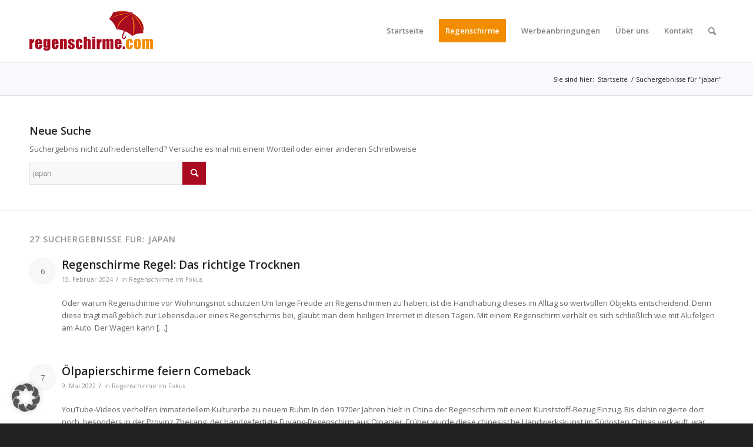

--- FILE ---
content_type: text/html; charset=UTF-8
request_url: https://www.regenschirme.com/page/2/?s=japan
body_size: 20946
content:
<!DOCTYPE html>
<html lang="de" class="html_stretched responsive av-preloader-active av-preloader-enabled  html_header_top html_logo_left html_main_nav_header html_menu_right html_custom html_header_sticky html_header_shrinking html_mobile_menu_tablet html_header_searchicon html_content_align_center html_header_unstick_top_disabled html_header_stretch_disabled html_minimal_header html_minimal_header_shadow html_av-submenu-hidden html_av-submenu-display-click html_av-overlay-side html_av-overlay-side-classic html_av-submenu-noclone html_entry_id_11102 av-cookies-no-cookie-consent av-no-preview av-default-lightbox html_text_menu_active av-mobile-menu-switch-default">
<head>
<meta charset="UTF-8" />


<!-- mobile setting -->
<meta name="viewport" content="width=device-width, initial-scale=1">

<!-- Scripts/CSS and wp_head hook -->
<meta name='robots' content='noindex, follow' />
<style type="text/css">@font-face { font-family: 'star'; src: url('https://www.regenschirme.com/wp-content/plugins/woocommerce/assets/fonts/star.eot'); src: url('https://www.regenschirme.com/wp-content/plugins/woocommerce/assets/fonts/star.eot?#iefix') format('embedded-opentype'), 	  url('https://www.regenschirme.com/wp-content/plugins/woocommerce/assets/fonts/star.woff') format('woff'), 	  url('https://www.regenschirme.com/wp-content/plugins/woocommerce/assets/fonts/star.ttf') format('truetype'), 	  url('https://www.regenschirme.com/wp-content/plugins/woocommerce/assets/fonts/star.svg#star') format('svg'); font-weight: normal; font-style: normal;  } @font-face { font-family: 'WooCommerce'; src: url('https://www.regenschirme.com/wp-content/plugins/woocommerce/assets/fonts/WooCommerce.eot'); src: url('https://www.regenschirme.com/wp-content/plugins/woocommerce/assets/fonts/WooCommerce.eot?#iefix') format('embedded-opentype'), 	  url('https://www.regenschirme.com/wp-content/plugins/woocommerce/assets/fonts/WooCommerce.woff') format('woff'), 	  url('https://www.regenschirme.com/wp-content/plugins/woocommerce/assets/fonts/WooCommerce.ttf') format('truetype'), 	  url('https://www.regenschirme.com/wp-content/plugins/woocommerce/assets/fonts/WooCommerce.svg#WooCommerce') format('svg'); font-weight: normal; font-style: normal;  } </style>
	<!-- This site is optimized with the Yoast SEO Premium plugin v26.7 (Yoast SEO v26.7) - https://yoast.com/wordpress/plugins/seo/ -->
	<title>Suchergebnisse: japan - Seite 2 von 6 - regenschirme.com</title>
	<meta property="og:locale" content="de_DE" />
	<meta property="og:type" content="article" />
	<meta property="og:title" content="Suchergebnisse: japan - Seite 2 von 6 - regenschirme.com" />
	<meta property="og:url" content="https://www.regenschirme.com/search/japan/" />
	<meta property="og:site_name" content="regenschirme.com" />
	<meta property="og:image" content="https://www.regenschirme.com/wp-content/uploads/2024/03/regenschirme_com_website-1.png" />
	<meta property="og:image:width" content="1394" />
	<meta property="og:image:height" content="929" />
	<meta property="og:image:type" content="image/png" />
	<script type="application/ld+json" class="yoast-schema-graph">{"@context":"https://schema.org","@graph":[{"@type":["CollectionPage","SearchResultsPage"],"@id":"https://www.regenschirme.com/?s=japan","url":"https://www.regenschirme.com/?s=japan","name":"Suchergebnisse: japan - Seite 2 von 6 - regenschirme.com","isPartOf":{"@id":"https://www.regenschirme.com/#website"},"primaryImageOfPage":{"@id":"#primaryimage"},"image":{"@id":"#primaryimage"},"thumbnailUrl":"https://www.regenschirme.com/wp-content/uploads/2019/12/Screenshot-Trocknung-von-Regenschirmen.png","inLanguage":"de"},{"@type":"ImageObject","inLanguage":"de","@id":"#primaryimage","url":"https://www.regenschirme.com/wp-content/uploads/2019/12/Screenshot-Trocknung-von-Regenschirmen.png","contentUrl":"https://www.regenschirme.com/wp-content/uploads/2019/12/Screenshot-Trocknung-von-Regenschirmen.png","width":441,"height":273,"caption":"Trocknung von Regenschirmen bei Google"},{"@type":"WebSite","@id":"https://www.regenschirme.com/#website","url":"https://www.regenschirme.com/","name":"regenschirme.com","description":"Regenschirme als Werbeartikel","publisher":{"@id":"https://www.regenschirme.com/#organization"},"potentialAction":[{"@type":"SearchAction","target":{"@type":"EntryPoint","urlTemplate":"https://www.regenschirme.com/?s={search_term_string}"},"query-input":{"@type":"PropertyValueSpecification","valueRequired":true,"valueName":"search_term_string"}}],"inLanguage":"de"},{"@type":"Organization","@id":"https://www.regenschirme.com/#organization","name":"regenschirme.com","url":"https://www.regenschirme.com/","logo":{"@type":"ImageObject","inLanguage":"de","@id":"https://www.regenschirme.com/#/schema/logo/image/","url":"https://www.regenschirme.com/wp-content/uploads/2015/12/Logo_regenschirmedotcom_605x605.jpg","contentUrl":"https://www.regenschirme.com/wp-content/uploads/2015/12/Logo_regenschirmedotcom_605x605.jpg","width":605,"height":605,"caption":"regenschirme.com"},"image":{"@id":"https://www.regenschirme.com/#/schema/logo/image/"},"sameAs":["https://www.facebook.com/Werbeschirme","https://x.com/Werbeschirme","https://www.instagram.com/regenschirme_com","https://www.pinterest.de/regenschirme/"]}]}</script>
	<!-- / Yoast SEO Premium plugin. -->


<link rel='dns-prefetch' href='//www.regenschirme.com' />
<link rel="alternate" type="application/rss+xml" title="regenschirme.com &raquo; Feed" href="https://www.regenschirme.com/feed/" />
<link rel="alternate" type="application/rss+xml" title="regenschirme.com &raquo; Kommentar-Feed" href="https://www.regenschirme.com/comments/feed/" />
<link rel="alternate" type="application/rss+xml" title="regenschirme.com &raquo; Suchergebnisse für &#8222;japan&#8220;-Feed" href="https://www.regenschirme.com/search/japan/feed/rss2/" />

<!-- google webfont font replacement -->

			<script type='text/javascript'>

				(function() {

					/*	check if webfonts are disabled by user setting via cookie - or user must opt in.	*/
					var html = document.getElementsByTagName('html')[0];
					var cookie_check = html.className.indexOf('av-cookies-needs-opt-in') >= 0 || html.className.indexOf('av-cookies-can-opt-out') >= 0;
					var allow_continue = true;
					var silent_accept_cookie = html.className.indexOf('av-cookies-user-silent-accept') >= 0;

					if( cookie_check && ! silent_accept_cookie )
					{
						if( ! document.cookie.match(/aviaCookieConsent/) || html.className.indexOf('av-cookies-session-refused') >= 0 )
						{
							allow_continue = false;
						}
						else
						{
							if( ! document.cookie.match(/aviaPrivacyRefuseCookiesHideBar/) )
							{
								allow_continue = false;
							}
							else if( ! document.cookie.match(/aviaPrivacyEssentialCookiesEnabled/) )
							{
								allow_continue = false;
							}
							else if( document.cookie.match(/aviaPrivacyGoogleWebfontsDisabled/) )
							{
								allow_continue = false;
							}
						}
					}

					if( allow_continue )
					{
						var f = document.createElement('link');

						f.type 	= 'text/css';
						f.rel 	= 'stylesheet';
						f.href 	= 'https://fonts.googleapis.com/css?family=Open+Sans:400,600&display=auto';
						f.id 	= 'avia-google-webfont';

						document.getElementsByTagName('head')[0].appendChild(f);
					}
				})();

			</script>
			<style id='wp-img-auto-sizes-contain-inline-css' type='text/css'>
img:is([sizes=auto i],[sizes^="auto," i]){contain-intrinsic-size:3000px 1500px}
/*# sourceURL=wp-img-auto-sizes-contain-inline-css */
</style>
<link rel='stylesheet' id='avia-woocommerce-css-css' href='https://www.regenschirme.com/wp-content/themes/enfold/config-woocommerce/woocommerce-mod.css?ver=5.4.1' type='text/css' media='all' />
<link rel='stylesheet' id='avia-grid-css' href='https://www.regenschirme.com/wp-content/themes/enfold/css/grid.css?ver=5.4.1' type='text/css' media='all' />
<link rel='stylesheet' id='avia-base-css' href='https://www.regenschirme.com/wp-content/themes/enfold/css/base.css?ver=5.4.1' type='text/css' media='all' />
<link rel='stylesheet' id='avia-layout-css' href='https://www.regenschirme.com/wp-content/themes/enfold/css/layout.css?ver=5.4.1' type='text/css' media='all' />
<link rel='stylesheet' id='avia-module-blog-css' href='https://www.regenschirme.com/wp-content/themes/enfold/config-templatebuilder/avia-shortcodes/blog/blog.css?ver=5.4.1' type='text/css' media='all' />
<link rel='stylesheet' id='avia-module-postslider-css' href='https://www.regenschirme.com/wp-content/themes/enfold/config-templatebuilder/avia-shortcodes/postslider/postslider.css?ver=5.4.1' type='text/css' media='all' />
<link rel='stylesheet' id='avia-module-button-css' href='https://www.regenschirme.com/wp-content/themes/enfold/config-templatebuilder/avia-shortcodes/buttons/buttons.css?ver=5.4.1' type='text/css' media='all' />
<link rel='stylesheet' id='avia-module-comments-css' href='https://www.regenschirme.com/wp-content/themes/enfold/config-templatebuilder/avia-shortcodes/comments/comments.css?ver=5.4.1' type='text/css' media='all' />
<link rel='stylesheet' id='avia-module-contact-css' href='https://www.regenschirme.com/wp-content/themes/enfold/config-templatebuilder/avia-shortcodes/contact/contact.css?ver=5.4.1' type='text/css' media='all' />
<link rel='stylesheet' id='avia-module-gallery-css' href='https://www.regenschirme.com/wp-content/themes/enfold/config-templatebuilder/avia-shortcodes/gallery/gallery.css?ver=5.4.1' type='text/css' media='all' />
<link rel='stylesheet' id='avia-module-gridrow-css' href='https://www.regenschirme.com/wp-content/themes/enfold/config-templatebuilder/avia-shortcodes/grid_row/grid_row.css?ver=5.4.1' type='text/css' media='all' />
<link rel='stylesheet' id='avia-module-heading-css' href='https://www.regenschirme.com/wp-content/themes/enfold/config-templatebuilder/avia-shortcodes/heading/heading.css?ver=5.4.1' type='text/css' media='all' />
<link rel='stylesheet' id='avia-module-hr-css' href='https://www.regenschirme.com/wp-content/themes/enfold/config-templatebuilder/avia-shortcodes/hr/hr.css?ver=5.4.1' type='text/css' media='all' />
<link rel='stylesheet' id='avia-module-icon-css' href='https://www.regenschirme.com/wp-content/themes/enfold/config-templatebuilder/avia-shortcodes/icon/icon.css?ver=5.4.1' type='text/css' media='all' />
<link rel='stylesheet' id='avia-module-iconbox-css' href='https://www.regenschirme.com/wp-content/themes/enfold/config-templatebuilder/avia-shortcodes/iconbox/iconbox.css?ver=5.4.1' type='text/css' media='all' />
<link rel='stylesheet' id='avia-module-image-css' href='https://www.regenschirme.com/wp-content/themes/enfold/config-templatebuilder/avia-shortcodes/image/image.css?ver=5.4.1' type='text/css' media='all' />
<link rel='stylesheet' id='avia-module-numbers-css' href='https://www.regenschirme.com/wp-content/themes/enfold/config-templatebuilder/avia-shortcodes/numbers/numbers.css?ver=5.4.1' type='text/css' media='all' />
<link rel='stylesheet' id='avia-module-catalogue-css' href='https://www.regenschirme.com/wp-content/themes/enfold/config-templatebuilder/avia-shortcodes/catalogue/catalogue.css?ver=5.4.1' type='text/css' media='all' />
<link rel='stylesheet' id='avia-module-slideshow-css' href='https://www.regenschirme.com/wp-content/themes/enfold/config-templatebuilder/avia-shortcodes/slideshow/slideshow.css?ver=5.4.1' type='text/css' media='all' />
<link rel='stylesheet' id='avia-module-promobox-css' href='https://www.regenschirme.com/wp-content/themes/enfold/config-templatebuilder/avia-shortcodes/promobox/promobox.css?ver=5.4.1' type='text/css' media='all' />
<link rel='stylesheet' id='avia-module-social-css' href='https://www.regenschirme.com/wp-content/themes/enfold/config-templatebuilder/avia-shortcodes/social_share/social_share.css?ver=5.4.1' type='text/css' media='all' />
<link rel='stylesheet' id='avia-module-tabs-css' href='https://www.regenschirme.com/wp-content/themes/enfold/config-templatebuilder/avia-shortcodes/tabs/tabs.css?ver=5.4.1' type='text/css' media='all' />
<link rel='stylesheet' id='avia-module-toggles-css' href='https://www.regenschirme.com/wp-content/themes/enfold/config-templatebuilder/avia-shortcodes/toggles/toggles.css?ver=5.4.1' type='text/css' media='all' />
<link rel='stylesheet' id='avia-module-video-css' href='https://www.regenschirme.com/wp-content/themes/enfold/config-templatebuilder/avia-shortcodes/video/video.css?ver=5.4.1' type='text/css' media='all' />
<style id='wp-emoji-styles-inline-css' type='text/css'>

	img.wp-smiley, img.emoji {
		display: inline !important;
		border: none !important;
		box-shadow: none !important;
		height: 1em !important;
		width: 1em !important;
		margin: 0 0.07em !important;
		vertical-align: -0.1em !important;
		background: none !important;
		padding: 0 !important;
	}
/*# sourceURL=wp-emoji-styles-inline-css */
</style>
<link rel='stylesheet' id='wp-block-library-css' href='https://www.regenschirme.com/wp-includes/css/dist/block-library/style.min.css?ver=6.9' type='text/css' media='all' />
<link rel='stylesheet' id='wc-blocks-style-css' href='https://www.regenschirme.com/wp-content/plugins/woocommerce/assets/client/blocks/wc-blocks.css?ver=wc-10.4.3' type='text/css' media='all' />
<style id='global-styles-inline-css' type='text/css'>
:root{--wp--preset--aspect-ratio--square: 1;--wp--preset--aspect-ratio--4-3: 4/3;--wp--preset--aspect-ratio--3-4: 3/4;--wp--preset--aspect-ratio--3-2: 3/2;--wp--preset--aspect-ratio--2-3: 2/3;--wp--preset--aspect-ratio--16-9: 16/9;--wp--preset--aspect-ratio--9-16: 9/16;--wp--preset--color--black: #000000;--wp--preset--color--cyan-bluish-gray: #abb8c3;--wp--preset--color--white: #ffffff;--wp--preset--color--pale-pink: #f78da7;--wp--preset--color--vivid-red: #cf2e2e;--wp--preset--color--luminous-vivid-orange: #ff6900;--wp--preset--color--luminous-vivid-amber: #fcb900;--wp--preset--color--light-green-cyan: #7bdcb5;--wp--preset--color--vivid-green-cyan: #00d084;--wp--preset--color--pale-cyan-blue: #8ed1fc;--wp--preset--color--vivid-cyan-blue: #0693e3;--wp--preset--color--vivid-purple: #9b51e0;--wp--preset--color--metallic-red: #b02b2c;--wp--preset--color--maximum-yellow-red: #edae44;--wp--preset--color--yellow-sun: #eeee22;--wp--preset--color--palm-leaf: #83a846;--wp--preset--color--aero: #7bb0e7;--wp--preset--color--old-lavender: #745f7e;--wp--preset--color--steel-teal: #5f8789;--wp--preset--color--raspberry-pink: #d65799;--wp--preset--color--medium-turquoise: #4ecac2;--wp--preset--gradient--vivid-cyan-blue-to-vivid-purple: linear-gradient(135deg,rgb(6,147,227) 0%,rgb(155,81,224) 100%);--wp--preset--gradient--light-green-cyan-to-vivid-green-cyan: linear-gradient(135deg,rgb(122,220,180) 0%,rgb(0,208,130) 100%);--wp--preset--gradient--luminous-vivid-amber-to-luminous-vivid-orange: linear-gradient(135deg,rgb(252,185,0) 0%,rgb(255,105,0) 100%);--wp--preset--gradient--luminous-vivid-orange-to-vivid-red: linear-gradient(135deg,rgb(255,105,0) 0%,rgb(207,46,46) 100%);--wp--preset--gradient--very-light-gray-to-cyan-bluish-gray: linear-gradient(135deg,rgb(238,238,238) 0%,rgb(169,184,195) 100%);--wp--preset--gradient--cool-to-warm-spectrum: linear-gradient(135deg,rgb(74,234,220) 0%,rgb(151,120,209) 20%,rgb(207,42,186) 40%,rgb(238,44,130) 60%,rgb(251,105,98) 80%,rgb(254,248,76) 100%);--wp--preset--gradient--blush-light-purple: linear-gradient(135deg,rgb(255,206,236) 0%,rgb(152,150,240) 100%);--wp--preset--gradient--blush-bordeaux: linear-gradient(135deg,rgb(254,205,165) 0%,rgb(254,45,45) 50%,rgb(107,0,62) 100%);--wp--preset--gradient--luminous-dusk: linear-gradient(135deg,rgb(255,203,112) 0%,rgb(199,81,192) 50%,rgb(65,88,208) 100%);--wp--preset--gradient--pale-ocean: linear-gradient(135deg,rgb(255,245,203) 0%,rgb(182,227,212) 50%,rgb(51,167,181) 100%);--wp--preset--gradient--electric-grass: linear-gradient(135deg,rgb(202,248,128) 0%,rgb(113,206,126) 100%);--wp--preset--gradient--midnight: linear-gradient(135deg,rgb(2,3,129) 0%,rgb(40,116,252) 100%);--wp--preset--font-size--small: 1rem;--wp--preset--font-size--medium: 1.125rem;--wp--preset--font-size--large: 1.75rem;--wp--preset--font-size--x-large: clamp(1.75rem, 3vw, 2.25rem);--wp--preset--spacing--20: 0.44rem;--wp--preset--spacing--30: 0.67rem;--wp--preset--spacing--40: 1rem;--wp--preset--spacing--50: 1.5rem;--wp--preset--spacing--60: 2.25rem;--wp--preset--spacing--70: 3.38rem;--wp--preset--spacing--80: 5.06rem;--wp--preset--shadow--natural: 6px 6px 9px rgba(0, 0, 0, 0.2);--wp--preset--shadow--deep: 12px 12px 50px rgba(0, 0, 0, 0.4);--wp--preset--shadow--sharp: 6px 6px 0px rgba(0, 0, 0, 0.2);--wp--preset--shadow--outlined: 6px 6px 0px -3px rgb(255, 255, 255), 6px 6px rgb(0, 0, 0);--wp--preset--shadow--crisp: 6px 6px 0px rgb(0, 0, 0);}:root { --wp--style--global--content-size: 800px;--wp--style--global--wide-size: 1130px; }:where(body) { margin: 0; }.wp-site-blocks > .alignleft { float: left; margin-right: 2em; }.wp-site-blocks > .alignright { float: right; margin-left: 2em; }.wp-site-blocks > .aligncenter { justify-content: center; margin-left: auto; margin-right: auto; }:where(.is-layout-flex){gap: 0.5em;}:where(.is-layout-grid){gap: 0.5em;}.is-layout-flow > .alignleft{float: left;margin-inline-start: 0;margin-inline-end: 2em;}.is-layout-flow > .alignright{float: right;margin-inline-start: 2em;margin-inline-end: 0;}.is-layout-flow > .aligncenter{margin-left: auto !important;margin-right: auto !important;}.is-layout-constrained > .alignleft{float: left;margin-inline-start: 0;margin-inline-end: 2em;}.is-layout-constrained > .alignright{float: right;margin-inline-start: 2em;margin-inline-end: 0;}.is-layout-constrained > .aligncenter{margin-left: auto !important;margin-right: auto !important;}.is-layout-constrained > :where(:not(.alignleft):not(.alignright):not(.alignfull)){max-width: var(--wp--style--global--content-size);margin-left: auto !important;margin-right: auto !important;}.is-layout-constrained > .alignwide{max-width: var(--wp--style--global--wide-size);}body .is-layout-flex{display: flex;}.is-layout-flex{flex-wrap: wrap;align-items: center;}.is-layout-flex > :is(*, div){margin: 0;}body .is-layout-grid{display: grid;}.is-layout-grid > :is(*, div){margin: 0;}body{padding-top: 0px;padding-right: 0px;padding-bottom: 0px;padding-left: 0px;}a:where(:not(.wp-element-button)){text-decoration: underline;}:root :where(.wp-element-button, .wp-block-button__link){background-color: #32373c;border-width: 0;color: #fff;font-family: inherit;font-size: inherit;font-style: inherit;font-weight: inherit;letter-spacing: inherit;line-height: inherit;padding-top: calc(0.667em + 2px);padding-right: calc(1.333em + 2px);padding-bottom: calc(0.667em + 2px);padding-left: calc(1.333em + 2px);text-decoration: none;text-transform: inherit;}.has-black-color{color: var(--wp--preset--color--black) !important;}.has-cyan-bluish-gray-color{color: var(--wp--preset--color--cyan-bluish-gray) !important;}.has-white-color{color: var(--wp--preset--color--white) !important;}.has-pale-pink-color{color: var(--wp--preset--color--pale-pink) !important;}.has-vivid-red-color{color: var(--wp--preset--color--vivid-red) !important;}.has-luminous-vivid-orange-color{color: var(--wp--preset--color--luminous-vivid-orange) !important;}.has-luminous-vivid-amber-color{color: var(--wp--preset--color--luminous-vivid-amber) !important;}.has-light-green-cyan-color{color: var(--wp--preset--color--light-green-cyan) !important;}.has-vivid-green-cyan-color{color: var(--wp--preset--color--vivid-green-cyan) !important;}.has-pale-cyan-blue-color{color: var(--wp--preset--color--pale-cyan-blue) !important;}.has-vivid-cyan-blue-color{color: var(--wp--preset--color--vivid-cyan-blue) !important;}.has-vivid-purple-color{color: var(--wp--preset--color--vivid-purple) !important;}.has-metallic-red-color{color: var(--wp--preset--color--metallic-red) !important;}.has-maximum-yellow-red-color{color: var(--wp--preset--color--maximum-yellow-red) !important;}.has-yellow-sun-color{color: var(--wp--preset--color--yellow-sun) !important;}.has-palm-leaf-color{color: var(--wp--preset--color--palm-leaf) !important;}.has-aero-color{color: var(--wp--preset--color--aero) !important;}.has-old-lavender-color{color: var(--wp--preset--color--old-lavender) !important;}.has-steel-teal-color{color: var(--wp--preset--color--steel-teal) !important;}.has-raspberry-pink-color{color: var(--wp--preset--color--raspberry-pink) !important;}.has-medium-turquoise-color{color: var(--wp--preset--color--medium-turquoise) !important;}.has-black-background-color{background-color: var(--wp--preset--color--black) !important;}.has-cyan-bluish-gray-background-color{background-color: var(--wp--preset--color--cyan-bluish-gray) !important;}.has-white-background-color{background-color: var(--wp--preset--color--white) !important;}.has-pale-pink-background-color{background-color: var(--wp--preset--color--pale-pink) !important;}.has-vivid-red-background-color{background-color: var(--wp--preset--color--vivid-red) !important;}.has-luminous-vivid-orange-background-color{background-color: var(--wp--preset--color--luminous-vivid-orange) !important;}.has-luminous-vivid-amber-background-color{background-color: var(--wp--preset--color--luminous-vivid-amber) !important;}.has-light-green-cyan-background-color{background-color: var(--wp--preset--color--light-green-cyan) !important;}.has-vivid-green-cyan-background-color{background-color: var(--wp--preset--color--vivid-green-cyan) !important;}.has-pale-cyan-blue-background-color{background-color: var(--wp--preset--color--pale-cyan-blue) !important;}.has-vivid-cyan-blue-background-color{background-color: var(--wp--preset--color--vivid-cyan-blue) !important;}.has-vivid-purple-background-color{background-color: var(--wp--preset--color--vivid-purple) !important;}.has-metallic-red-background-color{background-color: var(--wp--preset--color--metallic-red) !important;}.has-maximum-yellow-red-background-color{background-color: var(--wp--preset--color--maximum-yellow-red) !important;}.has-yellow-sun-background-color{background-color: var(--wp--preset--color--yellow-sun) !important;}.has-palm-leaf-background-color{background-color: var(--wp--preset--color--palm-leaf) !important;}.has-aero-background-color{background-color: var(--wp--preset--color--aero) !important;}.has-old-lavender-background-color{background-color: var(--wp--preset--color--old-lavender) !important;}.has-steel-teal-background-color{background-color: var(--wp--preset--color--steel-teal) !important;}.has-raspberry-pink-background-color{background-color: var(--wp--preset--color--raspberry-pink) !important;}.has-medium-turquoise-background-color{background-color: var(--wp--preset--color--medium-turquoise) !important;}.has-black-border-color{border-color: var(--wp--preset--color--black) !important;}.has-cyan-bluish-gray-border-color{border-color: var(--wp--preset--color--cyan-bluish-gray) !important;}.has-white-border-color{border-color: var(--wp--preset--color--white) !important;}.has-pale-pink-border-color{border-color: var(--wp--preset--color--pale-pink) !important;}.has-vivid-red-border-color{border-color: var(--wp--preset--color--vivid-red) !important;}.has-luminous-vivid-orange-border-color{border-color: var(--wp--preset--color--luminous-vivid-orange) !important;}.has-luminous-vivid-amber-border-color{border-color: var(--wp--preset--color--luminous-vivid-amber) !important;}.has-light-green-cyan-border-color{border-color: var(--wp--preset--color--light-green-cyan) !important;}.has-vivid-green-cyan-border-color{border-color: var(--wp--preset--color--vivid-green-cyan) !important;}.has-pale-cyan-blue-border-color{border-color: var(--wp--preset--color--pale-cyan-blue) !important;}.has-vivid-cyan-blue-border-color{border-color: var(--wp--preset--color--vivid-cyan-blue) !important;}.has-vivid-purple-border-color{border-color: var(--wp--preset--color--vivid-purple) !important;}.has-metallic-red-border-color{border-color: var(--wp--preset--color--metallic-red) !important;}.has-maximum-yellow-red-border-color{border-color: var(--wp--preset--color--maximum-yellow-red) !important;}.has-yellow-sun-border-color{border-color: var(--wp--preset--color--yellow-sun) !important;}.has-palm-leaf-border-color{border-color: var(--wp--preset--color--palm-leaf) !important;}.has-aero-border-color{border-color: var(--wp--preset--color--aero) !important;}.has-old-lavender-border-color{border-color: var(--wp--preset--color--old-lavender) !important;}.has-steel-teal-border-color{border-color: var(--wp--preset--color--steel-teal) !important;}.has-raspberry-pink-border-color{border-color: var(--wp--preset--color--raspberry-pink) !important;}.has-medium-turquoise-border-color{border-color: var(--wp--preset--color--medium-turquoise) !important;}.has-vivid-cyan-blue-to-vivid-purple-gradient-background{background: var(--wp--preset--gradient--vivid-cyan-blue-to-vivid-purple) !important;}.has-light-green-cyan-to-vivid-green-cyan-gradient-background{background: var(--wp--preset--gradient--light-green-cyan-to-vivid-green-cyan) !important;}.has-luminous-vivid-amber-to-luminous-vivid-orange-gradient-background{background: var(--wp--preset--gradient--luminous-vivid-amber-to-luminous-vivid-orange) !important;}.has-luminous-vivid-orange-to-vivid-red-gradient-background{background: var(--wp--preset--gradient--luminous-vivid-orange-to-vivid-red) !important;}.has-very-light-gray-to-cyan-bluish-gray-gradient-background{background: var(--wp--preset--gradient--very-light-gray-to-cyan-bluish-gray) !important;}.has-cool-to-warm-spectrum-gradient-background{background: var(--wp--preset--gradient--cool-to-warm-spectrum) !important;}.has-blush-light-purple-gradient-background{background: var(--wp--preset--gradient--blush-light-purple) !important;}.has-blush-bordeaux-gradient-background{background: var(--wp--preset--gradient--blush-bordeaux) !important;}.has-luminous-dusk-gradient-background{background: var(--wp--preset--gradient--luminous-dusk) !important;}.has-pale-ocean-gradient-background{background: var(--wp--preset--gradient--pale-ocean) !important;}.has-electric-grass-gradient-background{background: var(--wp--preset--gradient--electric-grass) !important;}.has-midnight-gradient-background{background: var(--wp--preset--gradient--midnight) !important;}.has-small-font-size{font-size: var(--wp--preset--font-size--small) !important;}.has-medium-font-size{font-size: var(--wp--preset--font-size--medium) !important;}.has-large-font-size{font-size: var(--wp--preset--font-size--large) !important;}.has-x-large-font-size{font-size: var(--wp--preset--font-size--x-large) !important;}
/*# sourceURL=global-styles-inline-css */
</style>

<link rel='stylesheet' id='contact-form-7-css' href='https://www.regenschirme.com/wp-content/plugins/contact-form-7/includes/css/styles.css?ver=6.1.4' type='text/css' media='all' />
<style id='woocommerce-inline-inline-css' type='text/css'>
.woocommerce form .form-row .required { visibility: visible; }
/*# sourceURL=woocommerce-inline-inline-css */
</style>
<link rel='stylesheet' id='avia-scs-css' href='https://www.regenschirme.com/wp-content/themes/enfold/css/shortcodes.css?ver=5.4.1' type='text/css' media='all' />
<link rel='stylesheet' id='avia-popup-css-css' href='https://www.regenschirme.com/wp-content/themes/enfold/js/aviapopup/magnific-popup.min.css?ver=5.4.1' type='text/css' media='screen' />
<link rel='stylesheet' id='avia-lightbox-css' href='https://www.regenschirme.com/wp-content/themes/enfold/css/avia-snippet-lightbox.css?ver=5.4.1' type='text/css' media='screen' />
<link rel='stylesheet' id='avia-siteloader-css' href='https://www.regenschirme.com/wp-content/themes/enfold/css/avia-snippet-site-preloader.css?ver=5.4.1' type='text/css' media='screen' />
<link rel='stylesheet' id='avia-widget-css-css' href='https://www.regenschirme.com/wp-content/themes/enfold/css/avia-snippet-widget.css?ver=5.4.1' type='text/css' media='screen' />
<link rel='stylesheet' id='avia-dynamic-css' href='https://www.regenschirme.com/wp-content/uploads/dynamic_avia/enfold_child.css?ver=6601881dd93c3' type='text/css' media='all' />
<link rel='stylesheet' id='avia-custom-css' href='https://www.regenschirme.com/wp-content/themes/enfold/css/custom.css?ver=5.4.1' type='text/css' media='all' />
<link rel='stylesheet' id='avia-style-css' href='https://www.regenschirme.com/wp-content/themes/enfold-child/style.css?ver=1.0' type='text/css' media='all' />
<link rel='stylesheet' id='borlabs-cookie-custom-css' href='https://www.regenschirme.com/wp-content/cache/borlabs-cookie/1/borlabs-cookie-1-de.css?ver=3.3.23-39' type='text/css' media='all' />
<script type="text/javascript" src="https://www.regenschirme.com/wp-includes/js/jquery/jquery.min.js?ver=3.7.1" id="jquery-core-js"></script>
<script type="text/javascript" src="https://www.regenschirme.com/wp-includes/js/jquery/jquery-migrate.min.js?ver=3.4.1" id="jquery-migrate-js"></script>
<script type="text/javascript" src="https://www.regenschirme.com/wp-content/plugins/woocommerce/assets/js/jquery-blockui/jquery.blockUI.min.js?ver=2.7.0-wc.10.4.3" id="wc-jquery-blockui-js" defer="defer" data-wp-strategy="defer"></script>
<script type="text/javascript" src="https://www.regenschirme.com/wp-content/plugins/woocommerce/assets/js/js-cookie/js.cookie.min.js?ver=2.1.4-wc.10.4.3" id="wc-js-cookie-js" defer="defer" data-wp-strategy="defer"></script>
<script type="text/javascript" id="woocommerce-js-extra">
/* <![CDATA[ */
var woocommerce_params = {"ajax_url":"/wp-admin/admin-ajax.php","wc_ajax_url":"/?wc-ajax=%%endpoint%%","i18n_password_show":"Passwort anzeigen","i18n_password_hide":"Passwort ausblenden"};
//# sourceURL=woocommerce-js-extra
/* ]]> */
</script>
<script type="text/javascript" src="https://www.regenschirme.com/wp-content/plugins/woocommerce/assets/js/frontend/woocommerce.min.js?ver=10.4.3" id="woocommerce-js" defer="defer" data-wp-strategy="defer"></script>
<script type="text/javascript" src="https://www.regenschirme.com/wp-content/themes/enfold/js/avia-compat.js?ver=5.4.1" id="avia-compat-js"></script>
<script data-no-optimize="1" data-no-minify="1" data-cfasync="false" type="text/javascript" src="https://www.regenschirme.com/wp-content/cache/borlabs-cookie/1/borlabs-cookie-config-de.json.js?ver=3.3.23-43" id="borlabs-cookie-config-js"></script>
<script data-no-optimize="1" data-no-minify="1" data-cfasync="false" type="text/javascript" src="https://www.regenschirme.com/wp-content/plugins/borlabs-cookie/assets/javascript/borlabs-cookie-prioritize.min.js?ver=3.3.23" id="borlabs-cookie-prioritize-js"></script>
<link rel="https://api.w.org/" href="https://www.regenschirme.com/wp-json/" /><link rel="EditURI" type="application/rsd+xml" title="RSD" href="https://www.regenschirme.com/xmlrpc.php?rsd" />
<meta name="generator" content="WordPress 6.9" />
<meta name="generator" content="WooCommerce 10.4.3" />
<link rel="profile" href="http://gmpg.org/xfn/11" />
<link rel="alternate" type="application/rss+xml" title="regenschirme.com RSS2 Feed" href="https://www.regenschirme.com/feed/" />
<link rel="pingback" href="https://www.regenschirme.com/xmlrpc.php" />

<style type='text/css' media='screen'>
 #top #header_main > .container, #top #header_main > .container .main_menu  .av-main-nav > li > a, #top #header_main #menu-item-shop .cart_dropdown_link{ height:105px; line-height: 105px; }
 .html_top_nav_header .av-logo-container{ height:105px;  }
 .html_header_top.html_header_sticky #top #wrap_all #main{ padding-top:105px; } 
</style>
<!--[if lt IE 9]><script src="https://www.regenschirme.com/wp-content/themes/enfold/js/html5shiv.js"></script><![endif]-->
<link rel="icon" href="https://www.regenschirme.com/wp-content/uploads/2015/11/regenschirme_com.ico" type="image/x-icon">
	<noscript><style>.woocommerce-product-gallery{ opacity: 1 !important; }</style></noscript>
	<script data-borlabs-cookie-script-blocker-ignore>
if ('0' === '1' && ('0' === '1' || '1' === '1')) {
    window['gtag_enable_tcf_support'] = true;
}
window.dataLayer = window.dataLayer || [];
if (typeof gtag !== 'function') {
    function gtag() {
        dataLayer.push(arguments);
    }
}
gtag('set', 'developer_id.dYjRjMm', true);
if ('0' === '1' || '1' === '1') {
    if (window.BorlabsCookieGoogleConsentModeDefaultSet !== true) {
        let getCookieValue = function (name) {
            return document.cookie.match('(^|;)\\s*' + name + '\\s*=\\s*([^;]+)')?.pop() || '';
        };
        let cookieValue = getCookieValue('borlabs-cookie-gcs');
        let consentsFromCookie = {};
        if (cookieValue !== '') {
            consentsFromCookie = JSON.parse(decodeURIComponent(cookieValue));
        }
        let defaultValues = {
            'ad_storage': 'denied',
            'ad_user_data': 'denied',
            'ad_personalization': 'denied',
            'analytics_storage': 'denied',
            'functionality_storage': 'denied',
            'personalization_storage': 'denied',
            'security_storage': 'denied',
            'wait_for_update': 500,
        };
        gtag('consent', 'default', { ...defaultValues, ...consentsFromCookie });
    }
    window.BorlabsCookieGoogleConsentModeDefaultSet = true;
    let borlabsCookieConsentChangeHandler = function () {
        window.dataLayer = window.dataLayer || [];
        if (typeof gtag !== 'function') { function gtag(){dataLayer.push(arguments);} }

        let getCookieValue = function (name) {
            return document.cookie.match('(^|;)\\s*' + name + '\\s*=\\s*([^;]+)')?.pop() || '';
        };
        let cookieValue = getCookieValue('borlabs-cookie-gcs');
        let consentsFromCookie = {};
        if (cookieValue !== '') {
            consentsFromCookie = JSON.parse(decodeURIComponent(cookieValue));
        }

        consentsFromCookie.analytics_storage = BorlabsCookie.Consents.hasConsent('google-analytics') ? 'granted' : 'denied';

        BorlabsCookie.CookieLibrary.setCookie(
            'borlabs-cookie-gcs',
            JSON.stringify(consentsFromCookie),
            BorlabsCookie.Settings.automaticCookieDomainAndPath.value ? '' : BorlabsCookie.Settings.cookieDomain.value,
            BorlabsCookie.Settings.cookiePath.value,
            BorlabsCookie.Cookie.getPluginCookie().expires,
            BorlabsCookie.Settings.cookieSecure.value,
            BorlabsCookie.Settings.cookieSameSite.value
        );
    }
    document.addEventListener('borlabs-cookie-consent-saved', borlabsCookieConsentChangeHandler);
    document.addEventListener('borlabs-cookie-handle-unblock', borlabsCookieConsentChangeHandler);
}
if ('0' === '1') {
    gtag("js", new Date());
    gtag("config", "UA-1011755-7", {"anonymize_ip": true});

    (function (w, d, s, i) {
        var f = d.getElementsByTagName(s)[0],
            j = d.createElement(s);
        j.async = true;
        j.src =
            "https://www.googletagmanager.com/gtag/js?id=" + i;
        f.parentNode.insertBefore(j, f);
    })(window, document, "script", "UA-1011755-7");
}
</script><style type="text/css">
		@font-face {font-family: 'entypo-fontello'; font-weight: normal; font-style: normal; font-display: auto;
		src: url('https://www.regenschirme.com/wp-content/themes/enfold/config-templatebuilder/avia-template-builder/assets/fonts/entypo-fontello.woff2') format('woff2'),
		url('https://www.regenschirme.com/wp-content/themes/enfold/config-templatebuilder/avia-template-builder/assets/fonts/entypo-fontello.woff') format('woff'),
		url('https://www.regenschirme.com/wp-content/themes/enfold/config-templatebuilder/avia-template-builder/assets/fonts/entypo-fontello.ttf') format('truetype'),
		url('https://www.regenschirme.com/wp-content/themes/enfold/config-templatebuilder/avia-template-builder/assets/fonts/entypo-fontello.svg#entypo-fontello') format('svg'),
		url('https://www.regenschirme.com/wp-content/themes/enfold/config-templatebuilder/avia-template-builder/assets/fonts/entypo-fontello.eot'),
		url('https://www.regenschirme.com/wp-content/themes/enfold/config-templatebuilder/avia-template-builder/assets/fonts/entypo-fontello.eot?#iefix') format('embedded-opentype');
		} #top .avia-font-entypo-fontello, body .avia-font-entypo-fontello, html body [data-av_iconfont='entypo-fontello']:before{ font-family: 'entypo-fontello'; }
		</style>

<!--
Debugging Info for Theme support: 

Theme: Enfold
Version: 5.4.1
Installed: enfold
AviaFramework Version: 5.3
AviaBuilder Version: 5.3
aviaElementManager Version: 1.0.1
- - - - - - - - - - -
ChildTheme: Enfold Child
ChildTheme Version: 1.0
ChildTheme Installed: enfold

- - - - - - - - - - -
ML:-1-PU:148-PLA:14
WP:6.9
Compress: CSS:disabled - JS:disabled
Updates: enabled - token has changed and not verified
PLAu:13
-->
</head>

<body id="top" class="search search-results paged paged-2 search-paged-2 wp-theme-enfold wp-child-theme-enfold-child stretched rtl_columns av-curtain-numeric open_sans  theme-enfold woocommerce-no-js avia-responsive-images-support avia-woocommerce-30" itemscope="itemscope" itemtype="https://schema.org/WebPage" >

	<div class='av-siteloader-wrap av-transition-enabled av-transition-with-logo'><div class="av-siteloader-inner"><div class="av-siteloader-cell"><img class='av-preloading-logo' src='https://www.regenschirme.com/wp-content/uploads/2015/01/beste_werbewirkung-1-300x240.jpg' alt='Lade' title='Lade' /><div class="av-siteloader"><div class="av-siteloader-extra"></div></div></div></div></div>
	<div id='wrap_all'>

	
<header id='header' class='all_colors header_color light_bg_color  av_header_top av_logo_left av_main_nav_header av_menu_right av_custom av_header_sticky av_header_shrinking av_header_stretch_disabled av_mobile_menu_tablet av_header_searchicon av_header_unstick_top_disabled av_minimal_header av_minimal_header_shadow av_bottom_nav_disabled  av_alternate_logo_active av_header_border_disabled'  role="banner" itemscope="itemscope" itemtype="https://schema.org/WPHeader" >

		<div  id='header_main' class='container_wrap container_wrap_logo'>

        <ul  class = 'menu-item cart_dropdown ' data-success='wurde zum Warenkorb hinzugefügt'><li class="cart_dropdown_first"><a class='cart_dropdown_link' href='https://www.regenschirme.com/warenkorb/'><span aria-hidden='true' data-av_icon='' data-av_iconfont='entypo-fontello'></span><span class='av-cart-counter '>0</span><span class="avia_hidden_link_text">Einkaufswagen</span></a><!--<span class='cart_subtotal'><span class="woocommerce-Price-amount amount"><bdi><span class="woocommerce-Price-currencySymbol">&euro;</span>0.00</bdi></span></span>--><div class="dropdown_widget dropdown_widget_cart"><div class="avia-arrow"></div><div class="widget_shopping_cart_content"></div></div></li></ul><div class='container av-logo-container'><div class='inner-container'><span class='logo avia-standard-logo'><a href='https://www.regenschirme.com/' class=''><img src="https://www.regenschirme.com/wp-content/uploads/2015/11/logo.png" srcset="https://www.regenschirme.com/wp-content/uploads/2015/11/logo.png 400w, https://www.regenschirme.com/wp-content/uploads/2015/11/logo-300x150.png 300w" sizes="(max-width: 400px) 100vw, 400px" height="100" width="300" alt='regenschirme.com' title='logo' /></a></span><nav class='main_menu' data-selectname='Seite auswählen'  role="navigation" itemscope="itemscope" itemtype="https://schema.org/SiteNavigationElement" ><div class="avia-menu av-main-nav-wrap"><ul role="menu" class="menu av-main-nav" id="avia-menu"><li role="menuitem" id="menu-item-28" class="menu-item menu-item-type-custom menu-item-object-custom menu-item-home menu-item-top-level menu-item-top-level-1"><a href="https://www.regenschirme.com" itemprop="url" tabindex="0"><span class="avia-bullet"></span><span class="avia-menu-text">Startseite</span><span class="avia-menu-fx"><span class="avia-arrow-wrap"><span class="avia-arrow"></span></span></span></a></li>
<li role="menuitem" id="menu-item-319" class="menu-item menu-item-type-post_type menu-item-object-page menu-item-has-children av-menu-button av-menu-button-colored menu-item-top-level menu-item-top-level-2"><a href="https://www.regenschirme.com/regenschirme/" itemprop="url" tabindex="0"><span class="avia-bullet"></span><span class="avia-menu-text">Regenschirme</span><span class="avia-menu-fx"><span class="avia-arrow-wrap"><span class="avia-arrow"></span></span></span></a>


<ul class="sub-menu">
	<li role="menuitem" id="menu-item-7419" class="menu-item menu-item-type-taxonomy menu-item-object-product_cat"><a href="https://www.regenschirme.com/produkt-kategorie/regenschirme/" itemprop="url" tabindex="0"><span class="avia-bullet"></span><span class="avia-menu-text">Alle Regenschirme</span></a></li>
	<li role="menuitem" id="menu-item-4129" class="menu-item menu-item-type-taxonomy menu-item-object-product_cat"><a href="https://www.regenschirme.com/produkt-kategorie/regenschirme/stockschirme/" itemprop="url" tabindex="0"><span class="avia-bullet"></span><span class="avia-menu-text">Stockschirme, Langschirme</span></a></li>
	<li role="menuitem" id="menu-item-4130" class="menu-item menu-item-type-taxonomy menu-item-object-product_cat"><a href="https://www.regenschirme.com/produkt-kategorie/regenschirme/taschenschirme/" itemprop="url" tabindex="0"><span class="avia-bullet"></span><span class="avia-menu-text">Taschenschirme, Faltschirme</span></a></li>
	<li role="menuitem" id="menu-item-6896" class="menu-item menu-item-type-post_type menu-item-object-page"><a href="https://www.regenschirme.com/regenschirme-katalog/" itemprop="url" tabindex="0"><span class="avia-bullet"></span><span class="avia-menu-text">Regenschirme Katalog 2024</span></a></li>
</ul>
</li>
<li role="menuitem" id="menu-item-2858" class="menu-item menu-item-type-post_type menu-item-object-page menu-item-top-level menu-item-top-level-3"><a href="https://www.regenschirme.com/werbeanbringung-werbeartikel-regenschirme/" itemprop="url" tabindex="0"><span class="avia-bullet"></span><span class="avia-menu-text">Werbeanbringungen</span><span class="avia-menu-fx"><span class="avia-arrow-wrap"><span class="avia-arrow"></span></span></span></a></li>
<li role="menuitem" id="menu-item-315" class="menu-item menu-item-type-post_type menu-item-object-page menu-item-top-level menu-item-top-level-4"><a href="https://www.regenschirme.com/ueber-uns/" itemprop="url" tabindex="0"><span class="avia-bullet"></span><span class="avia-menu-text">Über uns</span><span class="avia-menu-fx"><span class="avia-arrow-wrap"><span class="avia-arrow"></span></span></span></a></li>
<li role="menuitem" id="menu-item-316" class="menu-item menu-item-type-post_type menu-item-object-page menu-item-top-level menu-item-top-level-5"><a href="https://www.regenschirme.com/kontakt/" itemprop="url" tabindex="0"><span class="avia-bullet"></span><span class="avia-menu-text">Kontakt</span><span class="avia-menu-fx"><span class="avia-arrow-wrap"><span class="avia-arrow"></span></span></span></a></li>
<li id="menu-item-search" class="noMobile menu-item menu-item-search-dropdown menu-item-avia-special" role="menuitem"><a aria-label="Suche" href="?s=" rel="nofollow" data-avia-search-tooltip="

&lt;form role=&quot;search&quot; action=&quot;https://www.regenschirme.com/&quot; id=&quot;searchform&quot; method=&quot;get&quot; class=&quot;&quot;&gt;
	&lt;div&gt;
		&lt;input type=&quot;submit&quot; value=&quot;&quot; id=&quot;searchsubmit&quot; class=&quot;button avia-font-entypo-fontello&quot; /&gt;
		&lt;input type=&quot;text&quot; id=&quot;s&quot; name=&quot;s&quot; value=&quot;japan&quot; placeholder=&#039;Suche&#039; /&gt;
			&lt;/div&gt;
&lt;/form&gt;
" aria-hidden='false' data-av_icon='' data-av_iconfont='entypo-fontello'><span class="avia_hidden_link_text">Suche</span></a></li><li class="av-burger-menu-main menu-item-avia-special ">
	        			<a href="#" aria-label="Menü" aria-hidden="false">
							<span class="av-hamburger av-hamburger--spin av-js-hamburger">
								<span class="av-hamburger-box">
						          <span class="av-hamburger-inner"></span>
						          <strong>Menü</strong>
								</span>
							</span>
							<span class="avia_hidden_link_text">Menü</span>
						</a>
	        		   </li></ul></div></nav></div> </div> 
		<!-- end container_wrap-->
		</div>
		<div class='header_bg'></div>

<!-- end header -->
</header>

	<div id='main' class='all_colors' data-scroll-offset='105'>

	<div class='stretch_full container_wrap alternate_color light_bg_color empty_title  title_container'><div class='container'><div class="breadcrumb breadcrumbs avia-breadcrumbs"><div class="breadcrumb-trail" ><span class="trail-before"><span class="breadcrumb-title">Sie sind hier:</span></span> <span  itemscope="itemscope" itemtype="https://schema.org/BreadcrumbList" ><span  itemscope="itemscope" itemtype="https://schema.org/ListItem" itemprop="itemListElement" ><a itemprop="url" href="https://www.regenschirme.com" title="regenschirme.com" rel="home" class="trail-begin"><span itemprop="name">Startseite</span></a><span itemprop="position" class="hidden">1</span></span></span> <span class="sep">/</span> <span class="trail-end">Suchergebnisse für &quot;japan&quot;</span></div></div></div></div>
		<div class='container_wrap container_wrap_first main_color fullsize'>

			<div class='container'>

				<main class='content template-search av-content-full alpha units'  role="main" itemprop="mainContentOfPage" itemscope="itemscope" itemtype="https://schema.org/SearchResultsPage" >

					<div class='page-heading-container clearfix'>
						<section class="search_form_field">
							<h4>Neue Suche</h4><p>Suchergebnis nicht zufriedenstellend? Versuche es mal mit einem Wortteil oder einer anderen Schreibweise</p>

<form action="https://www.regenschirme.com/" id="searchform" method="get" class="">
	<div>
		<input type="submit" value="" id="searchsubmit" class="button avia-font-entypo-fontello" />
		<input type="text" id="s" name="s" value="japan" placeholder='Suche' />
			</div>
</form>
<span class="author-extra-border"></span>						</section>
					</div>

					<h4 class='extra-mini-title widgettitle'>27 Suchergebnisse für: japan</h4>		<article class="post-entry post-entry-type-standard post-entry-11102 post-loop-6 post-parity-even single-small  post-11102 post type-post status-publish format-standard has-post-thumbnail hentry category-regenschirme tag-fare tag-marie-kondo tag-regenschirme tag-trocknung" itemscope="itemscope" itemtype="https://schema.org/BlogPosting" itemprop="blogPost" >
			<div class="entry-content-wrapper clearfix standard-content">
				<header class="entry-content-header">
<span class='search-result-counter '>6</span><h2 class='post-title entry-title '><a title='Regenschirme Regel: Das richtige Trocknen' href='https://www.regenschirme.com/regenschirme-regel-richtiges-trocknen/'  itemprop="headline" >Regenschirme Regel: Das richtige Trocknen</a></h2><span class="post-meta-infos"><time class="date-container minor-meta updated"  itemprop="datePublished" datetime="2024-02-15T20:00:08+01:00" >15. Februar 2024</time><span class="text-sep">/</span><span class="blog-categories minor-meta">in <a href="https://www.regenschirme.com/regenschirme/" rel="tag">Regenschirme im Fokus</a></span></span></header><div class="entry-content"  itemprop="text" ><p>Oder warum Regenschirme vor Wohnungsnot schützen Um lange Freude an Regenschirmen zu haben, ist die Handhabung dieses im Alltag so wertvollen Objekts entscheidend. Denn diese trägt maßgeblich zur Lebensdauer eines Regenschirms bei, glaubt man dem heiligen Internet in diesen Tagen. Mit einem Regenschirm verhält es sich schließlich wie mit Alufelgen am Auto. Der Wagen kann [&hellip;]</p>
</div></div><footer class="entry-footer"></footer></article><!--end post-entry-->		<article class="post-entry post-entry-type-standard post-entry-11132 post-loop-7 post-parity-odd single-small  post-11132 post type-post status-publish format-standard has-post-thumbnail hentry category-regenschirme tag-china tag-japan tag-kunst" itemscope="itemscope" itemtype="https://schema.org/BlogPosting" itemprop="blogPost" >
			<div class="entry-content-wrapper clearfix standard-content">
				<header class="entry-content-header">
<span class='search-result-counter '>7</span><h2 class='post-title entry-title '><a title='Ölpapierschirme feiern Comeback' href='https://www.regenschirme.com/oelpapierschirme-feiern-comeback/'  itemprop="headline" >Ölpapierschirme feiern Comeback</a></h2><span class="post-meta-infos"><time class="date-container minor-meta updated"  itemprop="datePublished" datetime="2022-05-09T17:17:12+02:00" >9. Mai 2022</time><span class="text-sep">/</span><span class="blog-categories minor-meta">in <a href="https://www.regenschirme.com/regenschirme/" rel="tag">Regenschirme im Fokus</a></span></span></header><div class="entry-content"  itemprop="text" ><p>YouTube-Videos verhelfen immateriellem Kulturerbe zu neuem Ruhm In den 1970er Jahren hielt in China der Regenschirm mit einem Kunststoff-Bezug Einzug. Bis dahin regierte dort noch, besonders in der Provinz Zhejiang, der handgefertigte Fuyang-Regenschirm aus Ölpapier. Früher wurde diese chinesische Handwerkskunst im Südosten Chinas verkauft, war äußerst beliebt und gilt heute noch als wichtige Kunst.</p>
</div></div><footer class="entry-footer"></footer></article><!--end post-entry-->		<article class="post-entry post-entry-type-standard post-entry-11096 post-loop-8 post-parity-even single-small  post-11096 post type-post status-publish format-standard has-post-thumbnail hentry category-regenschirme tag-banksy tag-ratte tag-regenschirm tag-tokio" itemscope="itemscope" itemtype="https://schema.org/BlogPosting" itemprop="blogPost" >
			<div class="entry-content-wrapper clearfix standard-content">
				<header class="entry-content-header">
<span class='search-result-counter '>8</span><h2 class='post-title entry-title '><a title='Ratte mit Regenschirm von Banksy?' href='https://www.regenschirme.com/ratte-mit-regenschirm-von-banksy/'  itemprop="headline" >Ratte mit Regenschirm von Banksy?</a></h2><span class="post-meta-infos"><time class="date-container minor-meta updated"  itemprop="datePublished" datetime="2019-11-29T11:58:36+01:00" >29. November 2019</time><span class="text-sep">/</span><span class="blog-categories minor-meta">in <a href="https://www.regenschirme.com/regenschirme/" rel="tag">Regenschirme im Fokus</a></span></span></header><div class="entry-content"  itemprop="text" ><p>Möglicherweise-Banksy Ratte mit Regenschirm erhält Dauerausstellung Die Ratte mit Schirm wurde bereits im Herbst 2019 entdeckt, gesprüht auf eine Tür in der Nähe des Hinode Piers in Tokio. Sie soll aus der Spraydose des Street-Art-Künstlers Banksy stammen und wurde dann Anfang 2020 in Tokio ausgestellt. Nachdem die japanische Regierung verlauten ließ, dass sie ein Graffito [&hellip;]</p>
</div></div><footer class="entry-footer"></footer></article><!--end post-entry-->		<article class="post-entry post-entry-type-standard post-entry-10895 post-loop-9 post-parity-odd single-small  post-10895 post type-post status-publish format-standard has-post-thumbnail hentry category-regenschirme tag-kanada tag-regenschirme tag-werbeschirme" itemscope="itemscope" itemtype="https://schema.org/BlogPosting" itemprop="blogPost" >
			<div class="entry-content-wrapper clearfix standard-content">
				<header class="entry-content-header">
<span class='search-result-counter '>9</span><h2 class='post-title entry-title '><a title='Mind your Umbrella!' href='https://www.regenschirme.com/mind-your-umbrella/'  itemprop="headline" >Mind your Umbrella!</a></h2><span class="post-meta-infos"><time class="date-container minor-meta updated"  itemprop="datePublished" datetime="2019-10-07T10:27:34+02:00" >7. Oktober 2019</time><span class="text-sep">/</span><span class="blog-categories minor-meta">in <a href="https://www.regenschirme.com/regenschirme/" rel="tag">Regenschirme im Fokus</a></span></span></header><div class="entry-content"  itemprop="text" ><p>Regenschirm-Etikette für mehr Sicherheit in Kanadas Innenstädten Überall auf der Welt (zumindest dort, wo es regelmäßig regnet) weiß man die Vorteile der Regenschirme zu schätzen. Nachteile bringt dieses Wunderutensil schließlich nur, wenn eklatante Fehler in der Benutzung gemacht werden. So besagen die ungeschriebenen Regenschirm Verhaltensregeln, dass ein Schirm stets so durch volle Fußgängerzonen zu navigieren [&hellip;]</p>
</div></div><footer class="entry-footer"></footer></article><!--end post-entry-->		<article class="post-entry post-entry-type-standard post-entry-10860 post-loop-10 post-parity-even single-small  post-10860 post type-post status-publish format-standard has-post-thumbnail hentry category-regenschirme tag-olympia tag-regenschirm-hut" itemscope="itemscope" itemtype="https://schema.org/BlogPosting" itemprop="blogPost" >
			<div class="entry-content-wrapper clearfix standard-content">
				<header class="entry-content-header">
<span class='search-result-counter '>10</span><h2 class='post-title entry-title '><a title='Regenschirm-Hüte für einen kühlen Kopf' href='https://www.regenschirme.com/regenschirm-huete-statt-regenschirme/'  itemprop="headline" >Regenschirm-Hüte für einen kühlen Kopf</a></h2><span class="post-meta-infos"><time class="date-container minor-meta updated"  itemprop="datePublished" datetime="2019-09-27T07:59:02+02:00" >27. September 2019</time><span class="text-sep">/</span><span class="blog-categories minor-meta">in <a href="https://www.regenschirme.com/regenschirme/" rel="tag">Regenschirme im Fokus</a></span></span></header><div class="entry-content"  itemprop="text" ><p>Sicherheit bei den Olympischen Spielen Tokio 2020 Für die Gouverneurin von Tokio hat der Schutz gegen Sonnenstrahlen oberste Priorität – selbst die Style-Polizei hat da kein Wörtchen mitzureden. Und so wird die offizielle Kopfbedeckung bei den Olympischen Spielen 2020 in Tokio aus einem Regenschirm-Hut bestehen. Wie dieser aussehen und wie er zu tragen sein wird, [&hellip;]</p>
</div></div><footer class="entry-footer"></footer></article><!--end post-entry--><nav class='pagination'><span class='pagination-meta'>Seite 2 von 6</span><a href='https://www.regenschirme.com/?s=japan'>&lsaquo;</a><a href='https://www.regenschirme.com/?s=japan' class='inactive previous_page' >1</a><span class='current'>2</span><a href='https://www.regenschirme.com/page/3/?s=japan' class='inactive next_page' >3</a><a href='https://www.regenschirme.com/page/4/?s=japan' class='inactive' >4</a><a href='https://www.regenschirme.com/page/3/?s=japan'>&rsaquo;</a><a href='https://www.regenschirme.com/page/6/?s=japan'>&raquo;</a></nav>

				<!--end content-->
				</main>

				
			</div><!--end container-->

		</div><!-- close default .container_wrap element -->

				<div class='container_wrap footer_color' id='footer'>

					<div class='container'>

						<div class='flex_column av_one_fourth  first el_before_av_one_fourth'><section id="text-2" class="widget clearfix widget_text"><h3 class="widgettitle">Werben mit und auf Regenschirmen</h3>			<div class="textwidget"><p>Unsere Stockschirme und Taschenschirme können per Siebdruck auf einem oder mehreren Keilen, auf dem Schließband oder der Hülle mit ihrem Firmenlogo veredelt werden. Für besonders komplexe Druckmotive bietet sich ein Transferdruck an &#8211; und viele Regenschirme unseres Lagerprogramms FARE können alternativ oder zusätzlich auch mit einem Doming (Gelaufkleber) veredelt werden. Darüberhinaus bieten wir die Lasergravur auf geeigneten Elementen vieler Schirmgriffe an. Wenn es etwas mehr Werbegeschenk sein darf: Auch die Anbringung von Einzelnamen oder Initialen Ihrer Kunden können wir per Doming oder als gelaserte Gravur realisieren.</p>
</div>
		<span class="seperator extralight-border"></span></section></div><div class='flex_column av_one_fourth  el_after_av_one_fourth el_before_av_one_fourth '><section id="nav_menu-2" class="widget clearfix widget_nav_menu"><h3 class="widgettitle">Produktinformationen</h3><div class="menu-footer-1-container"><ul id="menu-footer-1" class="menu"><li id="menu-item-4132" class="menu-item menu-item-type-taxonomy menu-item-object-product_cat menu-item-4132"><a href="https://www.regenschirme.com/produkt-kategorie/regenschirme/taschenschirme/">Taschenschirme</a></li>
<li id="menu-item-4133" class="menu-item menu-item-type-taxonomy menu-item-object-product_cat menu-item-4133"><a href="https://www.regenschirme.com/produkt-kategorie/regenschirme/stockschirme/">Stockschirme</a></li>
<li id="menu-item-9324" class="menu-item menu-item-type-custom menu-item-object-custom menu-item-9324"><a href="https://www.regenschirme.com/regenschirme/sonderanfertigung/">Sonderanfertigung</a></li>
<li id="menu-item-4134" class="menu-item menu-item-type-post_type menu-item-object-page menu-item-4134"><a href="https://www.regenschirme.com/regenschirme-katalog/">Katalog</a></li>
<li id="menu-item-4135" class="menu-item menu-item-type-post_type menu-item-object-page menu-item-4135"><a href="https://www.regenschirme.com/regenschirme-datenblaetter/">Datenblätter</a></li>
<li id="menu-item-4138" class="menu-item menu-item-type-post_type menu-item-object-page menu-item-4138"><a href="https://www.regenschirme.com/downloads/">Downloads</a></li>
<li id="menu-item-4137" class="menu-item menu-item-type-post_type menu-item-object-page menu-item-4137"><a href="https://www.regenschirme.com/regenschirm-glossar/">Glossar</a></li>
</ul></div><span class="seperator extralight-border"></span></section><section id="nav_menu-3" class="widget clearfix widget_nav_menu"><h3 class="widgettitle">regenschirme.com</h3><div class="menu-footer-2-container"><ul id="menu-footer-2" class="menu"><li id="menu-item-4139" class="menu-item menu-item-type-post_type menu-item-object-page menu-item-4139"><a href="https://www.regenschirme.com/ueber-uns/">Über uns</a></li>
<li id="menu-item-6968" class="menu-item menu-item-type-post_type menu-item-object-page current_page_parent menu-item-6968"><a href="https://www.regenschirme.com/regenschirme-blog/">Unser Blog</a></li>
<li id="menu-item-4141" class="menu-item menu-item-type-post_type menu-item-object-page menu-item-4141"><a href="https://www.regenschirme.com/kontakt/">Kontakt</a></li>
<li id="menu-item-4142" class="menu-item menu-item-type-post_type menu-item-object-page menu-item-4142"><a href="https://www.regenschirme.com/impressum/">Impressum</a></li>
<li id="menu-item-7977" class="menu-item menu-item-type-post_type menu-item-object-page menu-item-privacy-policy menu-item-7977"><a rel="privacy-policy" href="https://www.regenschirme.com/datenschutzerklaerung/">Datenschutzerklärung</a></li>
<li id="menu-item-7201" class="menu-item menu-item-type-post_type menu-item-object-page menu-item-7201"><a href="https://www.regenschirme.com/merkzettel/">Mein Merkzettel</a></li>
</ul></div><span class="seperator extralight-border"></span></section></div><div class='flex_column av_one_fourth  el_after_av_one_fourth el_before_av_one_fourth '><section id="newsbox-2" class="widget clearfix avia-widget-container newsbox"><h3 class="widgettitle">Neu im Regenschirm Blog</h3><ul class="news-wrap image_size_widget"><li class="news-content post-format-standard"><a class="news-link" title="Regenschirme als Werbeträger: Ihr Unternehmen im Rampenlicht" href="https://www.regenschirme.com/regenschirm-als-werbetraeger-ihr-unternehmen-im-rampenlicht/"><span class='news-thumb '><img width="36" height="36" src="https://www.regenschirme.com/wp-content/uploads/2024/03/regenschirme_fuer_unternehmen-36x36.png" class="wp-image-12588 avia-img-lazy-loading-12588 attachment-widget size-widget wp-post-image" alt="Illustration Regenschirm" decoding="async" loading="lazy" srcset="https://www.regenschirme.com/wp-content/uploads/2024/03/regenschirme_fuer_unternehmen-36x36.png 36w, https://www.regenschirme.com/wp-content/uploads/2024/03/regenschirme_fuer_unternehmen-300x300.png 300w, https://www.regenschirme.com/wp-content/uploads/2024/03/regenschirme_fuer_unternehmen-80x80.png 80w, https://www.regenschirme.com/wp-content/uploads/2024/03/regenschirme_fuer_unternehmen-768x768.png 768w, https://www.regenschirme.com/wp-content/uploads/2024/03/regenschirme_fuer_unternehmen-180x180.png 180w, https://www.regenschirme.com/wp-content/uploads/2024/03/regenschirme_fuer_unternehmen-705x705.png 705w, https://www.regenschirme.com/wp-content/uploads/2024/03/regenschirme_fuer_unternehmen-120x120.png 120w, https://www.regenschirme.com/wp-content/uploads/2024/03/regenschirme_fuer_unternehmen-450x450.png 450w, https://www.regenschirme.com/wp-content/uploads/2024/03/regenschirme_fuer_unternehmen-100x100.png 100w, https://www.regenschirme.com/wp-content/uploads/2024/03/regenschirme_fuer_unternehmen.png 1024w" sizes="auto, (max-width: 36px) 100vw, 36px" /></span><strong class="news-headline">Regenschirme als Werbeträger: Ihr Unternehmen im Rampenlicht<span class="news-time">19. März 2024 - 15:54</span></strong></a></li><li class="news-content post-format-standard"><a class="news-link" title="Regenschirme Regel: Das richtige Trocknen" href="https://www.regenschirme.com/regenschirme-regel-richtiges-trocknen/"><span class='news-thumb '><img width="36" height="36" src="https://www.regenschirme.com/wp-content/uploads/2019/12/Screenshot-Trocknung-von-Regenschirmen-36x36.png" class="wp-image-12452 avia-img-lazy-loading-12452 attachment-widget size-widget wp-post-image" alt="Trocknung von Regenschirmen bei Google" decoding="async" loading="lazy" srcset="https://www.regenschirme.com/wp-content/uploads/2019/12/Screenshot-Trocknung-von-Regenschirmen-36x36.png 36w, https://www.regenschirme.com/wp-content/uploads/2019/12/Screenshot-Trocknung-von-Regenschirmen-100x100.png 100w, https://www.regenschirme.com/wp-content/uploads/2019/12/Screenshot-Trocknung-von-Regenschirmen-80x80.png 80w, https://www.regenschirme.com/wp-content/uploads/2019/12/Screenshot-Trocknung-von-Regenschirmen-180x180.png 180w" sizes="auto, (max-width: 36px) 100vw, 36px" /></span><strong class="news-headline">Regenschirme Regel: Das richtige Trocknen<span class="news-time">15. Februar 2024 - 20:00</span></strong></a></li><li class="news-content post-format-standard"><a class="news-link" title="Statt E-Scooter: Regenschirme werden in Innstädten verliehen" href="https://www.regenschirme.com/regenschirme-werden-statt-e-scootern-in-innenstadt-verliehen/"><span class='news-thumb '><img width="36" height="36" src="https://www.regenschirme.com/wp-content/uploads/2019/12/Screenshot-Suedkurier-Regenschirme-in-Markdorf-36x36.png" class="wp-image-12443 avia-img-lazy-loading-12443 attachment-widget size-widget wp-post-image" alt="Screenshot eines Südkurier Artikels über Leih-Regenschirme" decoding="async" loading="lazy" srcset="https://www.regenschirme.com/wp-content/uploads/2019/12/Screenshot-Suedkurier-Regenschirme-in-Markdorf-36x36.png 36w, https://www.regenschirme.com/wp-content/uploads/2019/12/Screenshot-Suedkurier-Regenschirme-in-Markdorf-450x450.png 450w, https://www.regenschirme.com/wp-content/uploads/2019/12/Screenshot-Suedkurier-Regenschirme-in-Markdorf-100x100.png 100w, https://www.regenschirme.com/wp-content/uploads/2019/12/Screenshot-Suedkurier-Regenschirme-in-Markdorf-80x80.png 80w, https://www.regenschirme.com/wp-content/uploads/2019/12/Screenshot-Suedkurier-Regenschirme-in-Markdorf-180x180.png 180w" sizes="auto, (max-width: 36px) 100vw, 36px" /></span><strong class="news-headline">Statt E-Scooter: Regenschirme werden in Innstädten verliehen<span class="news-time">16. Mai 2022 - 08:15</span></strong></a></li><li class="news-content post-format-standard"><a class="news-link" title="Ölpapierschirme feiern Comeback" href="https://www.regenschirme.com/oelpapierschirme-feiern-comeback/"><span class='news-thumb '><img width="36" height="36" src="https://www.regenschirme.com/wp-content/uploads/2022/05/Oelpapier-Schirme-von-Onkel-Wen-36x36.png" class="wp-image-12419 avia-img-lazy-loading-12419 attachment-widget size-widget wp-post-image" alt="Firmenschild der Ölpapierschirme Produktion Onkel Wen" decoding="async" loading="lazy" srcset="https://www.regenschirme.com/wp-content/uploads/2022/05/Oelpapier-Schirme-von-Onkel-Wen-36x36.png 36w, https://www.regenschirme.com/wp-content/uploads/2022/05/Oelpapier-Schirme-von-Onkel-Wen-450x450.png 450w, https://www.regenschirme.com/wp-content/uploads/2022/05/Oelpapier-Schirme-von-Onkel-Wen-100x100.png 100w, https://www.regenschirme.com/wp-content/uploads/2022/05/Oelpapier-Schirme-von-Onkel-Wen-80x80.png 80w, https://www.regenschirme.com/wp-content/uploads/2022/05/Oelpapier-Schirme-von-Onkel-Wen-180x180.png 180w" sizes="auto, (max-width: 36px) 100vw, 36px" /></span><strong class="news-headline">Ölpapierschirme feiern Comeback<span class="news-time">9. Mai 2022 - 17:17</span></strong></a></li><li class="news-content post-format-standard"><a class="news-link" title="Im Schatten wirbelnder Regenschirme" href="https://www.regenschirme.com/shadows-im-schatten-wirbelnder-regenschirme/"><span class='news-thumb '><img width="36" height="36" src="https://www.regenschirme.com/wp-content/uploads/2020/01/Regenschirmen-nachempfundene-Messerwaffen-36x36.png" class="wp-image-12409 avia-img-lazy-loading-12409 attachment-widget size-widget wp-post-image" alt="Messerwaffe statt Regenschirm" decoding="async" loading="lazy" srcset="https://www.regenschirme.com/wp-content/uploads/2020/01/Regenschirmen-nachempfundene-Messerwaffen-36x36.png 36w, https://www.regenschirme.com/wp-content/uploads/2020/01/Regenschirmen-nachempfundene-Messerwaffen-450x450.png 450w, https://www.regenschirme.com/wp-content/uploads/2020/01/Regenschirmen-nachempfundene-Messerwaffen-100x100.png 100w, https://www.regenschirme.com/wp-content/uploads/2020/01/Regenschirmen-nachempfundene-Messerwaffen-80x80.png 80w, https://www.regenschirme.com/wp-content/uploads/2020/01/Regenschirmen-nachempfundene-Messerwaffen-180x180.png 180w" sizes="auto, (max-width: 36px) 100vw, 36px" /></span><strong class="news-headline">Im Schatten wirbelnder Regenschirme<span class="news-time">8. Mai 2022 - 10:36</span></strong></a></li></ul><span class="seperator extralight-border"></span></section></div><div class='flex_column av_one_fourth  el_after_av_one_fourth el_before_av_one_fourth '><section id="text-6" class="widget clearfix widget_text"><h3 class="widgettitle">Und jetzt? </h3>			<div class="textwidget"><p>Schicken Sie eine Mail an info@regenschirme.com oder rufen Sie uns bitte an. Wir beraten Sie bis ins Detail, schicken anschließend ein Angebot und klären Fragen zum Logo, Druckstand und Farben. Sie erhalten einen Entwurf und nach erfolgter Druckfreigabe realisieren wir Ihren Werbeschirm zum gewünschten Termin. Da wir Regenschirme in diversen Bezugfarben bevorraten (und auch die hochwertige Veredelung per Siebdruck, Lasergravur oder Doming vor Ort stattfindet), bieten wir die branchenweit kürzesten Lieferzeiten.</p>
<p>Wir freuen uns auf ihre Anfrage!</p>
</div>
		<span class="seperator extralight-border"></span></section></div>
					</div>

				<!-- ####### END FOOTER CONTAINER ####### -->
				</div>

	

	
				<footer class='container_wrap socket_color' id='socket'  role="contentinfo" itemscope="itemscope" itemtype="https://schema.org/WPFooter" >
                    <div class='container'>

                        <span class='copyright'>© Copyright 2024 - regenschirme.com </span>

                        
                    </div>

	            <!-- ####### END SOCKET CONTAINER ####### -->
				</footer>


					<!-- end main -->
		</div>

		<!-- end wrap_all --></div>

<a href='#top' title='Nach oben scrollen' id='scroll-top-link' aria-hidden='true' data-av_icon='' data-av_iconfont='entypo-fontello'><span class="avia_hidden_link_text">Nach oben scrollen</span></a>

<div id="fb-root"></div>

<script type="speculationrules">
{"prefetch":[{"source":"document","where":{"and":[{"href_matches":"/*"},{"not":{"href_matches":["/wp-*.php","/wp-admin/*","/wp-content/uploads/*","/wp-content/*","/wp-content/plugins/*","/wp-content/themes/enfold-child/*","/wp-content/themes/enfold/*","/*\\?(.+)"]}},{"not":{"selector_matches":"a[rel~=\"nofollow\"]"}},{"not":{"selector_matches":".no-prefetch, .no-prefetch a"}}]},"eagerness":"conservative"}]}
</script>

 <script type='text/javascript'>
 /* <![CDATA[ */  
var avia_framework_globals = avia_framework_globals || {};
    avia_framework_globals.frameworkUrl = 'https://www.regenschirme.com/wp-content/themes/enfold/framework/';
    avia_framework_globals.installedAt = 'https://www.regenschirme.com/wp-content/themes/enfold/';
    avia_framework_globals.ajaxurl = 'https://www.regenschirme.com/wp-admin/admin-ajax.php';
/* ]]> */ 
</script>
 
 <script type="importmap" id="wp-importmap">
{"imports":{"borlabs-cookie-core":"https://www.regenschirme.com/wp-content/plugins/borlabs-cookie/assets/javascript/borlabs-cookie.min.js?ver=3.3.23"}}
</script>
<script type="module" src="https://www.regenschirme.com/wp-content/plugins/borlabs-cookie/assets/javascript/borlabs-cookie.min.js?ver=3.3.23" id="borlabs-cookie-core-js-module" data-cfasync="false" data-no-minify="1" data-no-optimize="1"></script>
<script type="module" src="https://www.regenschirme.com/wp-content/plugins/borlabs-cookie/assets/javascript/borlabs-cookie-legacy-backward-compatibility.min.js?ver=3.3.23" id="borlabs-cookie-legacy-backward-compatibility-js-module"></script>
<!--googleoff: all--><div data-nosnippet data-borlabs-cookie-consent-required='true' id='BorlabsCookieBox'></div><div id='BorlabsCookieWidget' class='brlbs-cmpnt-container'></div><!--googleon: all-->	<script type='text/javascript'>
		(function () {
			var c = document.body.className;
			c = c.replace(/woocommerce-no-js/, 'woocommerce-js');
			document.body.className = c;
		})();
	</script>
	<script type="text/javascript" src="https://www.regenschirme.com/wp-content/themes/enfold/config-woocommerce/woocommerce-mod.js?ver=5.4.1" id="avia-woocommerce-js-js"></script>
<script type="text/javascript" src="https://www.regenschirme.com/wp-content/themes/enfold/js/waypoints/waypoints.min.js?ver=5.4.1" id="avia-waypoints-js"></script>
<script type="text/javascript" src="https://www.regenschirme.com/wp-content/themes/enfold/js/avia.js?ver=5.4.1" id="avia-default-js"></script>
<script type="text/javascript" src="https://www.regenschirme.com/wp-content/themes/enfold/js/shortcodes.js?ver=5.4.1" id="avia-shortcodes-js"></script>
<script type="text/javascript" src="https://www.regenschirme.com/wp-content/themes/enfold/config-templatebuilder/avia-shortcodes/contact/contact.js?ver=5.4.1" id="avia-module-contact-js"></script>
<script type="text/javascript" src="https://www.regenschirme.com/wp-content/themes/enfold/config-templatebuilder/avia-shortcodes/gallery/gallery.js?ver=5.4.1" id="avia-module-gallery-js"></script>
<script type="text/javascript" src="https://www.regenschirme.com/wp-content/themes/enfold/config-templatebuilder/avia-shortcodes/numbers/numbers.js?ver=5.4.1" id="avia-module-numbers-js"></script>
<script type="text/javascript" src="https://www.regenschirme.com/wp-content/themes/enfold/config-templatebuilder/avia-shortcodes/slideshow/slideshow.js?ver=5.4.1" id="avia-module-slideshow-js"></script>
<script type="text/javascript" src="https://www.regenschirme.com/wp-content/themes/enfold/config-templatebuilder/avia-shortcodes/tabs/tabs.js?ver=5.4.1" id="avia-module-tabs-js"></script>
<script type="text/javascript" src="https://www.regenschirme.com/wp-content/themes/enfold/config-templatebuilder/avia-shortcodes/toggles/toggles.js?ver=5.4.1" id="avia-module-toggles-js"></script>
<script type="text/javascript" src="https://www.regenschirme.com/wp-content/themes/enfold/config-templatebuilder/avia-shortcodes/slideshow/slideshow-video.js?ver=5.4.1" id="avia-module-slideshow-video-js"></script>
<script type="text/javascript" src="https://www.regenschirme.com/wp-content/themes/enfold/config-templatebuilder/avia-shortcodes/video/video.js?ver=5.4.1" id="avia-module-video-js"></script>
<script type="text/javascript" src="https://www.regenschirme.com/wp-includes/js/dist/hooks.min.js?ver=dd5603f07f9220ed27f1" id="wp-hooks-js"></script>
<script type="text/javascript" src="https://www.regenschirme.com/wp-includes/js/dist/i18n.min.js?ver=c26c3dc7bed366793375" id="wp-i18n-js"></script>
<script type="text/javascript" id="wp-i18n-js-after">
/* <![CDATA[ */
wp.i18n.setLocaleData( { 'text direction\u0004ltr': [ 'ltr' ] } );
//# sourceURL=wp-i18n-js-after
/* ]]> */
</script>
<script type="text/javascript" src="https://www.regenschirme.com/wp-content/plugins/contact-form-7/includes/swv/js/index.js?ver=6.1.4" id="swv-js"></script>
<script type="text/javascript" id="contact-form-7-js-translations">
/* <![CDATA[ */
( function( domain, translations ) {
	var localeData = translations.locale_data[ domain ] || translations.locale_data.messages;
	localeData[""].domain = domain;
	wp.i18n.setLocaleData( localeData, domain );
} )( "contact-form-7", {"translation-revision-date":"2025-10-26 03:25:04+0000","generator":"GlotPress\/4.0.3","domain":"messages","locale_data":{"messages":{"":{"domain":"messages","plural-forms":"nplurals=2; plural=n != 1;","lang":"de"},"This contact form is placed in the wrong place.":["Dieses Kontaktformular wurde an der falschen Stelle platziert."],"Error:":["Fehler:"]}},"comment":{"reference":"includes\/js\/index.js"}} );
//# sourceURL=contact-form-7-js-translations
/* ]]> */
</script>
<script type="text/javascript" id="contact-form-7-js-before">
/* <![CDATA[ */
var wpcf7 = {
    "api": {
        "root": "https:\/\/www.regenschirme.com\/wp-json\/",
        "namespace": "contact-form-7\/v1"
    }
};
//# sourceURL=contact-form-7-js-before
/* ]]> */
</script>
<script type="text/javascript" src="https://www.regenschirme.com/wp-content/plugins/contact-form-7/includes/js/index.js?ver=6.1.4" id="contact-form-7-js"></script>
<script type="text/javascript" src="https://www.regenschirme.com/wp-content/themes/enfold/js/avia-snippet-hamburger-menu.js?ver=5.4.1" id="avia-hamburger-menu-js"></script>
<script type="text/javascript" src="https://www.regenschirme.com/wp-content/themes/enfold/js/avia-snippet-parallax.js?ver=5.4.1" id="avia-parallax-support-js"></script>
<script type="text/javascript" src="https://www.regenschirme.com/wp-content/themes/enfold/js/aviapopup/jquery.magnific-popup.min.js?ver=5.4.1" id="avia-popup-js-js"></script>
<script type="text/javascript" src="https://www.regenschirme.com/wp-content/themes/enfold/js/avia-snippet-lightbox.js?ver=5.4.1" id="avia-lightbox-activation-js"></script>
<script type="text/javascript" src="https://www.regenschirme.com/wp-content/themes/enfold/js/avia-snippet-megamenu.js?ver=5.4.1" id="avia-megamenu-js"></script>
<script type="text/javascript" src="https://www.regenschirme.com/wp-content/themes/enfold/js/avia-snippet-sticky-header.js?ver=5.4.1" id="avia-sticky-header-js"></script>
<script type="text/javascript" src="https://www.regenschirme.com/wp-content/themes/enfold/js/avia-snippet-footer-effects.js?ver=5.4.1" id="avia-footer-effects-js"></script>
<script type="text/javascript" src="https://www.regenschirme.com/wp-content/themes/enfold/js/avia-snippet-site-preloader.js?ver=5.4.1" id="avia-siteloader-js-js"></script>
<script type="text/javascript" src="https://www.regenschirme.com/wp-content/themes/enfold/js/avia-snippet-widget.js?ver=5.4.1" id="avia-widget-js-js"></script>
<script type="text/javascript" src="https://www.regenschirme.com/wp-content/themes/enfold/config-gutenberg/js/avia_blocks_front.js?ver=5.4.1" id="avia_blocks_front_script-js"></script>
<script id="wp-emoji-settings" type="application/json">
{"baseUrl":"https://s.w.org/images/core/emoji/17.0.2/72x72/","ext":".png","svgUrl":"https://s.w.org/images/core/emoji/17.0.2/svg/","svgExt":".svg","source":{"concatemoji":"https://www.regenschirme.com/wp-includes/js/wp-emoji-release.min.js?ver=6.9"}}
</script>
<script type="module">
/* <![CDATA[ */
/*! This file is auto-generated */
const a=JSON.parse(document.getElementById("wp-emoji-settings").textContent),o=(window._wpemojiSettings=a,"wpEmojiSettingsSupports"),s=["flag","emoji"];function i(e){try{var t={supportTests:e,timestamp:(new Date).valueOf()};sessionStorage.setItem(o,JSON.stringify(t))}catch(e){}}function c(e,t,n){e.clearRect(0,0,e.canvas.width,e.canvas.height),e.fillText(t,0,0);t=new Uint32Array(e.getImageData(0,0,e.canvas.width,e.canvas.height).data);e.clearRect(0,0,e.canvas.width,e.canvas.height),e.fillText(n,0,0);const a=new Uint32Array(e.getImageData(0,0,e.canvas.width,e.canvas.height).data);return t.every((e,t)=>e===a[t])}function p(e,t){e.clearRect(0,0,e.canvas.width,e.canvas.height),e.fillText(t,0,0);var n=e.getImageData(16,16,1,1);for(let e=0;e<n.data.length;e++)if(0!==n.data[e])return!1;return!0}function u(e,t,n,a){switch(t){case"flag":return n(e,"\ud83c\udff3\ufe0f\u200d\u26a7\ufe0f","\ud83c\udff3\ufe0f\u200b\u26a7\ufe0f")?!1:!n(e,"\ud83c\udde8\ud83c\uddf6","\ud83c\udde8\u200b\ud83c\uddf6")&&!n(e,"\ud83c\udff4\udb40\udc67\udb40\udc62\udb40\udc65\udb40\udc6e\udb40\udc67\udb40\udc7f","\ud83c\udff4\u200b\udb40\udc67\u200b\udb40\udc62\u200b\udb40\udc65\u200b\udb40\udc6e\u200b\udb40\udc67\u200b\udb40\udc7f");case"emoji":return!a(e,"\ud83e\u1fac8")}return!1}function f(e,t,n,a){let r;const o=(r="undefined"!=typeof WorkerGlobalScope&&self instanceof WorkerGlobalScope?new OffscreenCanvas(300,150):document.createElement("canvas")).getContext("2d",{willReadFrequently:!0}),s=(o.textBaseline="top",o.font="600 32px Arial",{});return e.forEach(e=>{s[e]=t(o,e,n,a)}),s}function r(e){var t=document.createElement("script");t.src=e,t.defer=!0,document.head.appendChild(t)}a.supports={everything:!0,everythingExceptFlag:!0},new Promise(t=>{let n=function(){try{var e=JSON.parse(sessionStorage.getItem(o));if("object"==typeof e&&"number"==typeof e.timestamp&&(new Date).valueOf()<e.timestamp+604800&&"object"==typeof e.supportTests)return e.supportTests}catch(e){}return null}();if(!n){if("undefined"!=typeof Worker&&"undefined"!=typeof OffscreenCanvas&&"undefined"!=typeof URL&&URL.createObjectURL&&"undefined"!=typeof Blob)try{var e="postMessage("+f.toString()+"("+[JSON.stringify(s),u.toString(),c.toString(),p.toString()].join(",")+"));",a=new Blob([e],{type:"text/javascript"});const r=new Worker(URL.createObjectURL(a),{name:"wpTestEmojiSupports"});return void(r.onmessage=e=>{i(n=e.data),r.terminate(),t(n)})}catch(e){}i(n=f(s,u,c,p))}t(n)}).then(e=>{for(const n in e)a.supports[n]=e[n],a.supports.everything=a.supports.everything&&a.supports[n],"flag"!==n&&(a.supports.everythingExceptFlag=a.supports.everythingExceptFlag&&a.supports[n]);var t;a.supports.everythingExceptFlag=a.supports.everythingExceptFlag&&!a.supports.flag,a.supports.everything||((t=a.source||{}).concatemoji?r(t.concatemoji):t.wpemoji&&t.twemoji&&(r(t.twemoji),r(t.wpemoji)))});
//# sourceURL=https://www.regenschirme.com/wp-includes/js/wp-emoji-loader.min.js
/* ]]> */
</script>
<template id="brlbs-cmpnt-cb-template-contact-form-seven-recaptcha">
 <div class="brlbs-cmpnt-container brlbs-cmpnt-content-blocker brlbs-cmpnt-with-individual-styles" data-borlabs-cookie-content-blocker-id="contact-form-seven-recaptcha" data-borlabs-cookie-content=""><div class="brlbs-cmpnt-cb-preset-b brlbs-cmpnt-cb-cf7-recaptcha"> <div class="brlbs-cmpnt-cb-thumbnail" style="background-image: url('https://www.regenschirme.com/wp-content/uploads/borlabs-cookie/1/bct-google-recaptcha-main.png')"></div> <div class="brlbs-cmpnt-cb-main"> <div class="brlbs-cmpnt-cb-content"> <p class="brlbs-cmpnt-cb-description">Sie müssen den Inhalt von <strong>reCAPTCHA</strong> laden, um das Formular abzuschicken. Bitte beachten Sie, dass dabei Daten mit Drittanbietern ausgetauscht werden.</p> <a class="brlbs-cmpnt-cb-provider-toggle" href="#" data-borlabs-cookie-show-provider-information role="button">Mehr Informationen</a> </div> <div class="brlbs-cmpnt-cb-buttons"> <a class="brlbs-cmpnt-cb-btn" href="#" data-borlabs-cookie-unblock role="button">Inhalt entsperren</a> <a class="brlbs-cmpnt-cb-btn" href="#" data-borlabs-cookie-accept-service role="button" style="display: inherit">Erforderlichen Service akzeptieren und Inhalte entsperren</a> </div> </div> </div></div>
</template>
<script>
(function() {
    if (!document.querySelector('script[data-borlabs-cookie-script-blocker-id="contact-form-seven-recaptcha"]')) {
        return;
    }

    const template = document.querySelector("#brlbs-cmpnt-cb-template-contact-form-seven-recaptcha");
    const formsToInsertBlocker = document.querySelectorAll('form.wpcf7-form');

    for (const form of formsToInsertBlocker) {
        const blocked = template.content.cloneNode(true).querySelector('.brlbs-cmpnt-container');
        form.after(blocked);

        const btn = form.querySelector('.wpcf7-submit')
        if (btn) {
            btn.disabled = true
        }
    }
})();
</script><template id="brlbs-cmpnt-cb-template-contact-form-seven-turnstile">
 <div class="brlbs-cmpnt-container brlbs-cmpnt-content-blocker brlbs-cmpnt-with-individual-styles" data-borlabs-cookie-content-blocker-id="contact-form-seven-turnstile" data-borlabs-cookie-content=""><div class="brlbs-cmpnt-cb-preset-b"> <div class="brlbs-cmpnt-cb-thumbnail" style="background-image: url('https://www.regenschirme.com/wp-content/uploads/borlabs-cookie/1/bct-cloudflare-turnstile-main.png')"></div> <div class="brlbs-cmpnt-cb-main"> <div class="brlbs-cmpnt-cb-content"> <p class="brlbs-cmpnt-cb-description">Sie sehen gerade einen Platzhalterinhalt von <strong>Turnstile</strong>. Um auf den eigentlichen Inhalt zuzugreifen, klicken Sie auf die Schaltfläche unten. Bitte beachten Sie, dass dabei Daten an Drittanbieter weitergegeben werden.</p> <a class="brlbs-cmpnt-cb-provider-toggle" href="#" data-borlabs-cookie-show-provider-information role="button">Mehr Informationen</a> </div> <div class="brlbs-cmpnt-cb-buttons"> <a class="brlbs-cmpnt-cb-btn" href="#" data-borlabs-cookie-unblock role="button">Inhalt entsperren</a> <a class="brlbs-cmpnt-cb-btn" href="#" data-borlabs-cookie-accept-service role="button" style="display: inherit">Erforderlichen Service akzeptieren und Inhalte entsperren</a> </div> </div> </div></div>
</template>
<script>
(function() {
    const template = document.querySelector("#brlbs-cmpnt-cb-template-contact-form-seven-turnstile");
    const divsToInsertBlocker = document.querySelectorAll('body:has(script[data-borlabs-cookie-script-blocker-id="contact-form-seven-turnstile"]) .wpcf7-turnstile');
    for (const div of divsToInsertBlocker) {
        const cb = template.content.cloneNode(true).querySelector('.brlbs-cmpnt-container');
        div.after(cb);

        const form = div.closest('.wpcf7-form');
        const btn = form?.querySelector('.wpcf7-submit');
        if (btn) {
            btn.disabled = true
        }
    }
})()
</script><template id="brlbs-cmpnt-cb-template-facebook-content-blocker">
 <div class="brlbs-cmpnt-container brlbs-cmpnt-content-blocker brlbs-cmpnt-with-individual-styles" data-borlabs-cookie-content-blocker-id="facebook-content-blocker" data-borlabs-cookie-content=""><div class="brlbs-cmpnt-cb-preset-b brlbs-cmpnt-cb-facebook"> <div class="brlbs-cmpnt-cb-thumbnail" style="background-image: url('https://www.regenschirme.com/wp-content/uploads/borlabs-cookie/1/cb-facebook-main.png')"></div> <div class="brlbs-cmpnt-cb-main"> <div class="brlbs-cmpnt-cb-content"> <p class="brlbs-cmpnt-cb-description">Sie sehen gerade einen Platzhalterinhalt von <strong>Facebook</strong>. Um auf den eigentlichen Inhalt zuzugreifen, klicken Sie auf die Schaltfläche unten. Bitte beachten Sie, dass dabei Daten an Drittanbieter weitergegeben werden.</p> <a class="brlbs-cmpnt-cb-provider-toggle" href="#" data-borlabs-cookie-show-provider-information role="button">Mehr Informationen</a> </div> <div class="brlbs-cmpnt-cb-buttons"> <a class="brlbs-cmpnt-cb-btn" href="#" data-borlabs-cookie-unblock role="button">Inhalt entsperren</a> <a class="brlbs-cmpnt-cb-btn" href="#" data-borlabs-cookie-accept-service role="button" style="display: inherit">Erforderlichen Service akzeptieren und Inhalte entsperren</a> </div> </div> </div></div>
</template>
<script>
(function() {
        const template = document.querySelector("#brlbs-cmpnt-cb-template-facebook-content-blocker");
        const divsToInsertBlocker = document.querySelectorAll('div.fb-video[data-href*="//www.facebook.com/"], div.fb-post[data-href*="//www.facebook.com/"]');
        for (const div of divsToInsertBlocker) {
            const blocked = template.content.cloneNode(true).querySelector('.brlbs-cmpnt-container');
            blocked.dataset.borlabsCookieContent = btoa(unescape(encodeURIComponent(div.outerHTML)));
            div.replaceWith(blocked);
        }
})()
</script><template id="brlbs-cmpnt-cb-template-instagram">
 <div class="brlbs-cmpnt-container brlbs-cmpnt-content-blocker brlbs-cmpnt-with-individual-styles" data-borlabs-cookie-content-blocker-id="instagram" data-borlabs-cookie-content=""><div class="brlbs-cmpnt-cb-preset-b brlbs-cmpnt-cb-instagram"> <div class="brlbs-cmpnt-cb-thumbnail" style="background-image: url('https://www.regenschirme.com/wp-content/uploads/borlabs-cookie/1/cb-instagram-main.png')"></div> <div class="brlbs-cmpnt-cb-main"> <div class="brlbs-cmpnt-cb-content"> <p class="brlbs-cmpnt-cb-description">Sie sehen gerade einen Platzhalterinhalt von <strong>Instagram</strong>. Um auf den eigentlichen Inhalt zuzugreifen, klicken Sie auf die Schaltfläche unten. Bitte beachten Sie, dass dabei Daten an Drittanbieter weitergegeben werden.</p> <a class="brlbs-cmpnt-cb-provider-toggle" href="#" data-borlabs-cookie-show-provider-information role="button">Mehr Informationen</a> </div> <div class="brlbs-cmpnt-cb-buttons"> <a class="brlbs-cmpnt-cb-btn" href="#" data-borlabs-cookie-unblock role="button">Inhalt entsperren</a> <a class="brlbs-cmpnt-cb-btn" href="#" data-borlabs-cookie-accept-service role="button" style="display: inherit">Erforderlichen Service akzeptieren und Inhalte entsperren</a> </div> </div> </div></div>
</template>
<script>
(function() {
    const template = document.querySelector("#brlbs-cmpnt-cb-template-instagram");
    const divsToInsertBlocker = document.querySelectorAll('blockquote.instagram-media[data-instgrm-permalink*="instagram.com/"],blockquote.instagram-media[data-instgrm-version]');
    for (const div of divsToInsertBlocker) {
        const blocked = template.content.cloneNode(true).querySelector('.brlbs-cmpnt-container');
        blocked.dataset.borlabsCookieContent = btoa(unescape(encodeURIComponent(div.outerHTML)));
        div.replaceWith(blocked);
    }
})()
</script><template id="brlbs-cmpnt-cb-template-x-alias-twitter-content-blocker">
 <div class="brlbs-cmpnt-container brlbs-cmpnt-content-blocker brlbs-cmpnt-with-individual-styles" data-borlabs-cookie-content-blocker-id="x-alias-twitter-content-blocker" data-borlabs-cookie-content=""><div class="brlbs-cmpnt-cb-preset-b brlbs-cmpnt-cb-x"> <div class="brlbs-cmpnt-cb-thumbnail" style="background-image: url('https://www.regenschirme.com/wp-content/uploads/borlabs-cookie/1/cb-twitter-main.png')"></div> <div class="brlbs-cmpnt-cb-main"> <div class="brlbs-cmpnt-cb-content"> <p class="brlbs-cmpnt-cb-description">Sie sehen gerade einen Platzhalterinhalt von <strong>X</strong>. Um auf den eigentlichen Inhalt zuzugreifen, klicken Sie auf die Schaltfläche unten. Bitte beachten Sie, dass dabei Daten an Drittanbieter weitergegeben werden.</p> <a class="brlbs-cmpnt-cb-provider-toggle" href="#" data-borlabs-cookie-show-provider-information role="button">Mehr Informationen</a> </div> <div class="brlbs-cmpnt-cb-buttons"> <a class="brlbs-cmpnt-cb-btn" href="#" data-borlabs-cookie-unblock role="button">Inhalt entsperren</a> <a class="brlbs-cmpnt-cb-btn" href="#" data-borlabs-cookie-accept-service role="button" style="display: inherit">Erforderlichen Service akzeptieren und Inhalte entsperren</a> </div> </div> </div></div>
</template>
<script>
(function() {
        const template = document.querySelector("#brlbs-cmpnt-cb-template-x-alias-twitter-content-blocker");
        const divsToInsertBlocker = document.querySelectorAll('blockquote.twitter-tweet,blockquote.twitter-video');
        for (const div of divsToInsertBlocker) {
            const blocked = template.content.cloneNode(true).querySelector('.brlbs-cmpnt-container');
            blocked.dataset.borlabsCookieContent = btoa(unescape(encodeURIComponent(div.outerHTML)));
            div.replaceWith(blocked);
        }
})()
</script></body>
</html>


--- FILE ---
content_type: text/css
request_url: https://www.regenschirme.com/wp-content/themes/enfold/config-templatebuilder/avia-shortcodes/icon/icon.css?ver=5.4.1
body_size: 835
content:
/* ======================================================================================================================================================
ICON
====================================================================================================================================================== */

/*right icons*/
#top .av_font_icon a{color: inherit; display: block;}
.av_font_icon a:hover, .av_font_icon a:focus {text-decoration: none; }
.av_font_icon { display:block; text-align: center;}
.avia-icon-pos-left {float:left; margin-right: 0.5em;}
.avia-icon-pos-right {float: right; margin-left: 0.5em;}




/*tooltip*/

#top .avia-icon-tooltip{  width:250px; font-size: 15px; line-height: 1.6em;}


/*big icon with border*/
.av_font_icon.av-icon-style-border .av-icon-char{
-webkit-backface-visibility: hidden; /*fix bug in webkit where item shifts a few px on hover*/
}

.av_font_icon.av-icon-style-border .av-icon-char{
-moz-box-sizing: content-box;
-webkit-box-sizing: content-box;
box-sizing: content-box;
border-radius: 1000px;
border-width: 3px;
border-style: solid;
display: block;
margin: 0 auto;
padding:30px;
color: inherit;
border-color: inherit;
position: relative;
clear: both;
}

.av_icon_caption{font-size: 16px; text-transform: uppercase; line-height: 1.3em; display: block; text-align: center; margin-top:8px; font-weight: 400;}

.av_font_icon.av-icon-style-border .av-icon-char:after {
pointer-events: none;
position: absolute;
width: 100%;
height: 100%;
border-radius: 50%;
content: '';
-webkit-box-sizing: content-box; 
-moz-box-sizing: content-box; 
box-sizing: content-box;
top: 0;
left: 0;
padding: 0;
z-index: -1;
box-shadow: 0 0 0 2px rgba(255,255,255,0.1);
opacity: 0;
-webkit-transform: scale(0.9);
-ms-transform: scale(0.9);
transform: scale(0.9);
-webkit-transform-style: preserve-3d;
}

/*	backwards comp. default behaviour prior 4.8.4 with white shadow only	*/
.av_font_icon.av-icon-style-border:not(.avia-sonar-shadow) a.av-icon-char:hover:after {
-webkit-animation: 	sonarEffect 1s ease-out ;
animation: 			sonarEffect 1s ease-out ;
}



/*icon animation*/
.avia_transform .av_font_icon.avia-icon-animate{
opacity: 0.1;
-webkit-transform:scale(0.5);
-ms-transform:scale(0.5);
transform:scale(0.5);
}


.avia_transform .avia_start_delayed_animation.av_font_icon.avia-icon-animate{
-webkit-animation: avia_appear 0.7s 1 cubic-bezier(0.175, 0.885, 0.320, 1.275); 
animation:         avia_appear 0.7s 1 cubic-bezier(0.175, 0.885, 0.320, 1.275); 
opacity: 1;
-webkit-transform:scale(1);
-ms-transform:scale(1);
transform:scale(1);
}


--- FILE ---
content_type: text/css
request_url: https://www.regenschirme.com/wp-content/themes/enfold-child/style.css?ver=1.0
body_size: 782
content:
/*
Theme Name: Enfold Child
Description: A Child Theme for the Enfold Wordpress Theme.
Version: 1.0
Author: Frank Klewe
Author URI: http://www.waxtum.com
Template: enfold
*/


/*Add your own styles here:*/

.av-main-nav ul {
    width:308px;
}

#top .cart_dropdown { 
    display: none; 
}


.button.product_type_simple, .button-mini-delimiter {
    display: none !important;
}

#top .avia_cart_buttons .button {
    float: right;
    width: 50%;
    text-align: right;
}

.woo_catalog_enquiry_custom_button_enquiry {
    background: #a90b20;
    color: #ffffff;
    width: auto !important;
    height: auto !important;
    line-height: 13px;
    border-radius: 0 !important;
    border: 1px solid;
    border-color:none !important;
    font-size: 13px;
    margin-top: 0px;
    margin-bottom: 0px;
    padding: 12px !important;
}

.reset_variations {
    position: relative;
    bottom: -8px;
}

.entry-content-wrapper .post-title {
    font-size: 30px;
}

#top .footer_color strong {
color: #d4d4d4 !important;
}

.cart_dropdown {
    display: none !important;
}

.single_toggle {
    margin-top: -30px !important;
    margin-bottom: 30px !important;
}

.wpcf7-form-control.wpcf7-textarea {
    height: 100px !important;
}

dl.glossar dt {
	font-weight: 300;
	font-size: 1.1em;
	text-transform: uppercase;
	display: block;
	float: none;
}
dl.glossar dd {
	display: block;
	margin-left: 0;
	margin-bottom: 3em;
}

#footer .social_bookmarks li {
clear: none!important;
}
/* Hide some options in the sort-dropdown */

.template-shop .page-title {
    display: block;
    margin-top: 1em;
}
.togglecontainer {
    margin-top:3em;
    display: inline-block;
}

.template-page .entry-content-wrapper h2 {
    letter-spacing: 0 !important;
}

/* Positionierung wishlist Button */
.tinv-wraper.tinv-wishlist {
    font-size: 100%;
    display: block;
    margin-top: .8em;
    margin-bottom: 5em;
}

--- FILE ---
content_type: text/javascript
request_url: https://www.regenschirme.com/wp-content/themes/enfold/js/avia-snippet-site-preloader.js?ver=5.4.1
body_size: 845
content:
(function($)
{
	"use strict";

    // fix back forward cache issue: http://stackoverflow.com/questions/11979156/mobile-safari-back-button
    $(window).on( "pageshow", function( event )
	{
		if( event.originalEvent.persisted )
		{
			avia_site_preloader();
		}
	});

	$( function()
	{
		// site preloader script
		avia_site_preloader();
	});


	function avia_site_preloader()
	{
		var win = $(window),
			preloader_active = $('html.av-preloader-active'),
			pre_wrap;

		if( preloader_active.length )
		{
			var hide = function()
			{
				pre_wrap.avia_animate( {opacity:0}, function()
	    		{
	    			preloader_active.removeClass( 'av-preloader-active' );
	    		});
			};

			pre_wrap = $( '.av-siteloader-wrap' );
			setTimeout( function()
			{
				$.avia_utilities.preload( { container: preloader_active, global_callback: hide } );

				//fallback
				setTimeout( function()
				{
					if( preloader_active.is( '.av-preloader-active' ) )
					{ 
						hide();
						$.avia_utilities.log( 'Hide Preloader (Fallback)' );
					}

				}, 4000 );

				if( pre_wrap.is('.av-transition-enabled') )
				{
					var comp = new RegExp(location.host),
						exclude = " .no-transition, .mfp-iframe, .lightbox-added, a.avianolink, .grid-links-ajax a, #menu-item-search a, .wp-playlist-caption";

					preloader_active.on( 'click', 'a:not(' + exclude + ')', function(e)
					{
						if(!e.metaKey && !e.ctrlKey && !e.altKey && !e.shiftKey)
						{
							var link = this;
							if( comp.test(link.href) && link.href.split('#')[0] != location.href.split('#')[0] && link.target == "")
							{
								if(link.href.indexOf('mailto:') == -1 && link.href.indexOf('add-to-cart=') == -1 )
								{
							       	e.preventDefault();
							       	preloader_active.addClass( 'av-preloader-active av-preloader-reactive' );
									pre_wrap.avia_animate( {opacity:1}, function()
									{
										window.location = link.href;
									});
								}
							}
						}
					});
				}

			}, 500 );
		}
	}

})(jQuery);






--- FILE ---
content_type: text/javascript
request_url: https://www.regenschirme.com/wp-content/themes/enfold/config-woocommerce/woocommerce-mod.js?ver=5.4.1
body_size: 4031
content:
jQuery( function($)
{
	cart_improvement_functions();
	cart_dropdown_improvement();
	track_ajax_add_to_cart();

	if( $.fn.avia_sc_slider )
	{
		$(".shop_slider_yes ul").avia_sc_slider( { appendControlls: false, group: true, slide: '.product', arrowControll: true, autorotationInterval: 'parent' } );
	}


	//make woocommerce 3.6 gallery search icon clickable and open lightbox
	$( 'body.single-product' ).on( 'click', '.single-product-main-image .avia-wc-30-product-gallery-lightbox', function( e )
	{
		e.preventDefault();
		var clicked = $(this),
			container = clicked.parents('.single-product-main-image'),
			img = container.find('.flex-active-slide a.lightbox-added').eq(0);

		//if no gallery is used we need to find the original image size differently
		if(img.length == 0)
		{
			img = container.find('a.lightbox-added').eq(0);
		}

		img.trigger('click');
	});


	product_add_to_cart_click();


	function avia_apply_quant_btn()
	{
		$( ".quantity input[type=number]" ).each( function()
		{
			var number = $(this),
				current_val = number.val(),
				cloned = number.clone( true );

			//	WC 4.0 renders '' for grouped products
			if( ( 'undefined' == typeof( current_val ) ) || ( '' == ( current_val + '' ).trim() ) )
			{
				var placeholder = cloned.attr( 'placeholder' );
				placeholder = ( ( 'undefined' == typeof( placeholder ) ) || ( '' == ( placeholder + '' ).trim() ) ) ? 1 : placeholder;
				cloned.attr( 'value', placeholder );
			}

			var	max = parseFloat( number.attr( 'max' ) ),
				min = parseFloat( number.attr( 'min' ) ),
				step = parseInt( number.attr( 'step' ), 10 ),
				newNum = cloned.insertAfter( number );
				newNum.addClass('no-spin-num');
				number.remove();

			setTimeout(function()
			{
				var minus = null,
					plus = null;

				if( newNum.next( '.plus' ).length === 0 )
				{
					minus = $( '<input type="button" value="-" class="minus">' ).insertBefore( newNum ),
					plus = $( '<input type="button" value="+" class="plus">' ).insertAfter( newNum );
				}
				else
				{
					minus = newNum.prev( '.minus' );
					plus = newNum.next( '.plus' );
				}

				minus.on( 'click', function()
				{
					var the_val = parseInt( newNum.val(), 10 );
					if( isNaN( the_val ) )
					{
						the_val = 0;
					}
					the_val -= step;

					the_val = the_val < 0 ? 0 : the_val;
					the_val = the_val < min ? min : the_val;
					newNum.val(the_val).trigger( "change" );
				});

				plus.on( 'click', function()
				{
					var the_val = parseInt( newNum.val(), 10 );
					if( isNaN( the_val ) )
					{
						the_val = 0;
					}
					the_val += step;

					the_val = the_val > max ? max : the_val;
					newNum.val(the_val).trigger( "change" );

				});

			}, 10 );

		});
	}

	avia_apply_quant_btn();

	//if the cart gets updated via ajax (woocommerce 2.6 and higher) we need to re apply the +/- buttons
	$( document ).on( 'updated_cart_totals', avia_apply_quant_btn );

	setTimeout(first_load_amount, 10);
	$('body').on( 'added_to_cart', update_cart_dropdown );
	$('body').on( 'wc_fragments_refreshed', avia_cart_dropdown_changed );


	// small fix for the hover menu for woocommerce sort buttons since it does no seem to work on mobile devices.
	// even if no event is actually bound the css dropdown works. if the binding is removed dropdown does no longer work.
	$('.avia_mobile .sort-param').on('touchstart', function(){});

});


/**
 * The ajax cart dropdown counter needs to be changed on cart page when user removes items or changes amount -
 * we have to check for changed amount of products in cart dropdown to update the cart counter
 * (reacts on remove items and changes to quantity)
 */
function avia_cart_dropdown_changed()
{
	var the_html		= jQuery('html'),
	    cart			= jQuery('body').is('.woocommerce-cart'),
		cart_counter	= jQuery('.cart_dropdown .av-cart-counter'),
	    menu_cart		= jQuery('.cart_dropdown'),
		counter			= 0,
		wc30			= jQuery( 'body' ).hasClass( 'avia-woocommerce-30' );

	if( ! cart )
	{
		return;
	}

	if( ! wc30 )
	{
		menu_cart.find('.cart_list li .quantity').each(function()
		{
			counter += parseInt( jQuery(this).text(), 10 );
		});
	}
	else
	{
		counter = parseInt( cart_counter.text(), 10 );
	}

	if( counter == 0 )
	{
		cart_counter.removeClass('av-active-counter').text(counter);
		setTimeout( function() { the_html.removeClass('html_visible_cart'); }, 200);
	}
	else if( ( cart_counter.length > 0 ) && ( counter > 0 ) )
	{
		setTimeout( function()
		{
			cart_counter.addClass('av-active-counter').text(counter);
			the_html.addClass('html_visible_cart');
		}, 10 );
	}

	return;
}


//updates the shopping cart in the sidebar, hooks into the added_to_cart event which is triggered by woocommerce
function update_cart_dropdown( event )
{
	var the_html		= jQuery('html'),
		menu_cart 		= jQuery('.cart_dropdown'),
		cart_counter	= jQuery('.cart_dropdown .av-cart-counter'),
		empty 			= menu_cart.find('.empty'),
		msg_success		= menu_cart.data('success'),
		product 		= jQuery.extend({name:"Product", price:"", image:""}, avia_clicked_product),
		counter			= 0,
		wc30			= jQuery( 'body' ).hasClass( 'avia-woocommerce-30' );

		//	removed by theme option ?
		if( cart_counter.length == 0 )
		{
			return;
		}

			//	trigger changed in WC 3.0.0 - must check for event explecit
		if( ( empty.length > 0 ) && ( 'undefined' != typeof event ) )
		{
			the_html.addClass( 'html_visible_cart' );
		}

		if( typeof event !== 'undefined' )
		{
			var header		 = jQuery('.html_header_sticky #header_main .cart_dropdown_first, .html_header_sidebar #header_main .cart_dropdown_first'),
				oldTemplates = jQuery('.added_to_cart_notification').trigger('avia_hide'),
				template 	 = jQuery("<div class='added_to_cart_notification'><span class='avia-arrow'></span><div class='added-product-text'><strong>\"" + product.name +"\"</strong> "+ msg_success+ "</div> " + product.image +"</div>").css( 'opacity', 0 );

			if(!header.length) header = 'body';

			template.on('mouseenter avia_hide', function()
			{
				template.animate({opacity:0, top: parseInt(template.css('top'), 10) + 15 }, function()
				{
					template.remove();
				});

			}).appendTo(header).animate({opacity:1},500);

			setTimeout(function()
			{
				template.trigger('avia_hide');
			}, 2500);
		}


		if( 'object' == typeof event && 'added_to_cart' == event.type && wc30 )
		{
			return;
		}

			//	with WC 3.0.0 DOM is not ready - wrong calculation of counter (last element missing)
		setTimeout( function()
		{
			if( ! wc30 )
			{
				menu_cart.find('.cart_list li .quantity').each(function()
				{
					counter += parseInt( jQuery(this).text(), 10 );
				});
			}
			else
			{
				counter = cart_counter.text();
			}

			if( ( cart_counter.length > 0 ) && ( counter > 0) )
			{
				setTimeout( function()
				{
					cart_counter.addClass( 'av-active-counter' ).text( counter );
				}, 10 );
			}
		}, 300 );
}


var avia_clicked_product = {};
function track_ajax_add_to_cart()
{
	jQuery('body').on( 'click','.add_to_cart_button', function(e)
	{
		var productContainer = jQuery(this).parents('.product').eq(0),
			product = {};

		product.name = productContainer.find( '.woocommerce-loop-product__title' ).text();
		product.image = productContainer.find( '.thumbnail_container img' );
		product.price = productContainer.find( '.price .amount' ).last().text();

		//lower than woocommerce 3.0.0
		if( product.name === "" )
		{
			product.name = productContainer.find('.inner_product_header h3').text();
		}

		/*fallbacks*/
		if( productContainer.length === 0 )
		{
			productContainer = jQuery(this);
			product.name	 = productContainer.find('.av-cart-update-title').text();
			product.image	 = productContainer.find('.av-cart-update-image');
			product.price	 = productContainer.find('.av-cart-update-price').text();
		}

		if(product.image.length)
		{
			product.image = "<img class='added-product-image' src='" + product.image.get(0).src + "' title='' alt='' />";
		}
		else
		{
			product.image = "";
		}

		avia_clicked_product = product;
	});
}


//function that pre fills the amount value of the cart
function first_load_amount()
{
	var counter = 0,
		limit = 15,
		ms = 500,
		check = function()
		{
			var new_total = jQuery( '.cart_dropdown .dropdown_widget_cart' ).eq( 0 ).find( '.total .amount' );

			if(new_total.length)
			{
				update_cart_dropdown();
			}
			else
			{
				counter++;
				if(counter < limit)
				{
					setTimeout(check, ms);
				}
			}
		};

	check();

	//display the cart for a short moment on page load if a product was added but no notice was delivered (eg template builder page)
	if( jQuery('.av-display-cart-on-load').length && jQuery('.woocommerce-message').length === 0 )
	{
		var dropdown = jQuery('.cart_dropdown');
		setTimeout( function(){ dropdown.trigger('mouseenter'); }, 500 );
		setTimeout( function(){ dropdown.trigger('mouseleave'); }, 2500 );
	}
}

function product_add_to_cart_click()
{
	var jbody = jQuery( 'body' ),
		catalogue = jQuery( '.av-catalogue-item' ),
		loader = false;

	if( catalogue.length )
	{
		loader = jQuery.avia_utilities.loading();
	}

	jbody.on('click', '.add_to_cart_button', function(e)
	{
		var button = jQuery(this);
		button.parents('.product').eq( 0 ).addClass('adding-to-cart-loading').removeClass('added-to-cart-check');

		if(button.is('.av-catalogue-item'))
		{
			loader.show();
		}

		var $html = jQuery('html');
		if( ! $html.hasClass( 'html_visible_cart' ) )
		{
			$html.addClass( 'html_visible_cart' );
		}

		//e.preventDefault();
	});

	jbody.on( 'added_to_cart', function()
	{
		jQuery( '.adding-to-cart-loading').removeClass('adding-to-cart-loading' ).addClass( 'added-to-cart-check' );

		if( loader !== false )
		{
			loader.hide();
		}
	});

}



// little fixes and modifications to the dom
function cart_improvement_functions()
{
	//single products are added via ajax //doesnt work currently
	//jQuery('.summary .cart .button[type=submit]').addClass('add_to_cart_button product_type_simple');

	//downloadable products are now added via ajax as well
	jQuery('.product_type_downloadable, .product_type_virtual').addClass('product_type_simple');

	//clicking tabs dont activate smoothscrooling
	jQuery('.woocommerce-tabs .tabs a').addClass('no-scroll');

	//connect thumbnails on single product page via lightbox
	jQuery('.single-product-main-image>.images a').attr('rel','product_images[grouped]');
}


//small function that improves shoping cart hover behaviour in the menu
function cart_dropdown_improvement()
{
	var dropdown = jQuery('.cart_dropdown'),
		icon = dropdown.find( '.cart_dropdown_link' ),
		subelement = dropdown.find('.dropdown_widget').css({display:'none', opacity:0});

	icon.on( 'focus', function()
	{
		dropdown.trigger( 'mouseenter' );
	}).on( 'blur', function()
	{
		dropdown.trigger( 'mouseleave' );
	});

	dropdown.on( 'mouseenter', function()
	{
		subelement.css({display:'block'}).stop().animate({opacity:1});
	}).on( 'mouseleave', function()
	{
		subelement.stop().animate({opacity:0}, function(){ subelement.css({display:'none'}); });
	});
}


--- FILE ---
content_type: text/javascript
request_url: https://www.regenschirme.com/wp-content/themes/enfold/config-templatebuilder/avia-shortcodes/gallery/gallery.js?ver=5.4.1
body_size: 1233
content:
(function($)
{
	'use strict';

	// -------------------------------------------------------------------------------------------
	// Gallery shortcode javascript
	// -------------------------------------------------------------------------------------------

	$.fn.avia_sc_gallery = function(options)
	{
		return this.each(function()
		{
			var gallery = $(this),
				images = gallery.find('img'),
				big_prev = gallery.find('.avia-gallery-big');


			//trigger displaying of thumbnails
			gallery.on( 'avia_start_animation', function()
			{
				images.each(function(i)
				{
					var image = $(this);
					setTimeout( function(){ image.addClass('avia_start_animation') }, (i * 110) );
				});
			});

			if( gallery.hasClass('deactivate_avia_lazyload') )
			{
				gallery.trigger('avia_start_animation');
			}

			//trigger thumbnail hover and big prev image change
			if( big_prev.length )
			{
				gallery.on( 'mouseenter', '.avia-gallery-thumb a', function()
				{
					var _self = $(this),
						newImgSrc = _self.attr('data-prev-img'),
						oldImg = big_prev.find('img'),
						oldImgSrc = oldImg.attr('src');

					if( newImgSrc == oldImgSrc )
					{
						return;
					}

					big_prev.height( big_prev.height() );

					big_prev.attr('data-onclick', _self.attr('data-onclick'));
					big_prev.attr('href', _self.attr('href'));
					big_prev.attr('title', _self.attr('title'));

					//	copy lightbox attributes
					if( 'undefined' == typeof _self.data('srcset') )
					{
						big_prev.removeAttr('data-srcset');
						big_prev.removeData('srcset');
					}
					else
					{
						big_prev.data('srcset', _self.data('srcset'));
						big_prev.attr('data-srcset', _self.data('srcset'));
					}

					if( 'undefined' == typeof _self.data('sizes') )
					{
						big_prev.removeAttr('data-sizes');
						big_prev.removeData('sizes');
					}
					else
					{
						big_prev.data('sizes', _self.data('sizes'));
						big_prev.attr('data-sizes', _self.data('sizes'));
					}

					//	since 4.8.8.2 we have a hidden img to support scrset and sizes - fallback to old version if missing
					var newPrev = _self.find( '.big-prev-fake img' ).clone( true );
					if( newPrev.length == 0 )
					{
						var next_img = new Image();
						next_img.src = newImgSrc;
						newPrev = $(next_img);
					}

					if( big_prev.hasClass( 'avia-gallery-big-no-crop-thumb' ) )
					{
//						changed 5.4: https://github.com/KriesiMedia/wp-themes/issues/4028
//						newPrev.css( {'height':big_prev.height(),'width':'auto'} );
						newPrev.css( {'height':'auto', 'width':'auto', 'max-height':'100%', 'max-width':'100%'} );
					}

					big_prev.stop().animate( {opacity:0}, function()
					{
						newPrev.insertAfter( oldImg );
						oldImg.remove();
						big_prev.animate( {opacity:1} );
					});

				});

				big_prev.on( 'click', function()
				{
					var imagelink = gallery.find('.avia-gallery-thumb a').eq( this.getAttribute('data-onclick') - 1 );

					if( imagelink && ! imagelink.hasClass('aviaopeninbrowser') )
					{
						imagelink.trigger('click');
					}
					else if( imagelink )
					{
						var imgurl = imagelink.attr('href');
						var secure = imagelink.hasClass( 'custom_link' ) ? 'noopener,noreferrer' : '';

						if( imagelink.hasClass('aviablank') && imgurl != '' )
						{
							window.open( imgurl, '_blank', secure );
						}
						else if( imgurl != '' )
						{
							window.open( imgurl, '_self', secure );
						}
					}
					return false;
				});


				$(window).on( 'debouncedresize', function()
				{
				  	big_prev.height('auto');
				});
			}
		});
	};

}(jQuery));
